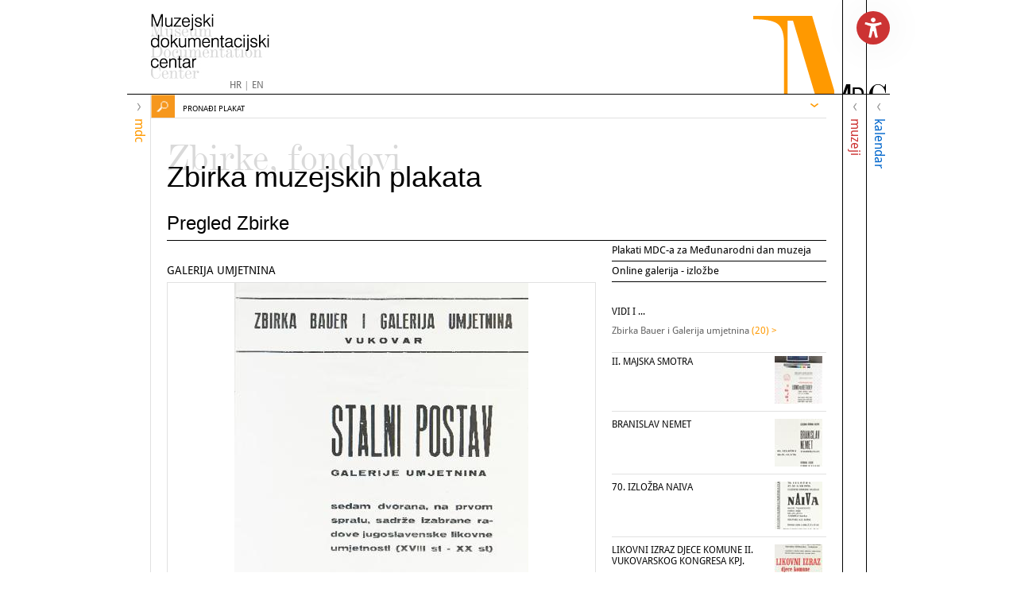

--- FILE ---
content_type: text/html; charset=utf-8
request_url: https://mdc.hr/hr/mdc/zbirke-fondovi/zbirka-muzejskih-plakata/pregled-zbirke-plakata/galerija-umjetnina,7803.html
body_size: 58127
content:


<!doctype html>
<!--[if lt IE 7]>      <html class="no-js lt-ie9 lt-ie8 lt-ie7"> <![endif]-->
<!--[if IE 7]>         <html class="no-js lt-ie9 lt-ie8"> <![endif]-->
<!--[if IE 8]>         <html class="no-js lt-ie9"> <![endif]-->
<!--[if gt IE 8]><!--> <html class="no-js"> <!--<![endif]-->
<head>
	<meta http-equiv="X-UA-Compatible" content="IE=edge,chrome=1">
  <title>Muzejski Dokumentacijski Centar &bull; Pregled zbirke</title>
	
	
	<link rel="icon" href="/favicon.png" type="image/x-icon">
	<link rel="shortcut icon" href="/favicon.png" type="image/x-icon">
	
  
  <!--[if lt IE 9]>
	<script src="//html5shiv.googlecode.com/svn/trunk/html5.js"></script>
	<script>window.html5 || document.write('<script src="js/vendor/html5shiv.js"><\/script>')</script>
	<![endif]-->
	<script src="//ajax.googleapis.com/ajax/libs/jquery/1.8.1/jquery.min.js"></script>
  <script>window.jQuery || document.write('<script src="/js/vendor/jquery-1.8.1.min.js"><\/script>')</script>
	<script type="text/javascript" src="/js/script2.0.js?v1.02"></script>
  
  <link rel="stylesheet" href="/js/plugins/liteAccordion/css/liteAccordion.css">
  <script type="text/javascript" src="/js/plugins/liteAccordion/js/liteaccordion.jquery.js"></script>
  
  
  
  <link rel="stylesheet" href="/js/plugins/fancybox2/jquery.fancybox.css">
  <script type="text/javascript" src="/js/plugins/fancybox2/jquery.fancybox.pack.js"></script>
  
  <link rel="stylesheet" href="/js/plugins/fancybox2/helpers/jquery.fancybox-thumbs.css">
  <script type="text/javascript" src="/js/plugins/fancybox2/helpers/jquery.fancybox-thumbs.js"></script>
  
  <link rel="stylesheet" href="/js/plugins/simplePlayer/simpleplayer.css">
  <script type="text/javascript" src="/js/plugins/simplePlayer/jquery.simpleplayer.min.js"></script>
  
  <link rel="stylesheet" href="/js/plugins/jquery.bxslider/jquery.bxslider.css">
  <script type="text/javascript" src="/js/plugins/jquery.bxslider/jquery.bxslider.min.js"></script>
  
  <link rel="stylesheet" href="/js/plugins/custom-scrollbar-plugin/jquery.mCustomScrollbar.css">
  <script type="text/javascript" src="/js/plugins/custom-scrollbar-plugin/jquery.mCustomScrollbar.concat.min.js"></script>
  
  <link rel="stylesheet" href="/js/plugins/jquery-ui-1.11.4.custom/jquery-ui.css">
  <script type="text/javascript" src="/js/plugins/jquery-ui-1.11.4.custom/jquery-ui.min.js"></script>

  
  <link rel="stylesheet" href="/css/normalize.css">
  <link rel="stylesheet" href="/css/web.less">
  
  <link href="//vjs.zencdn.net/4.9/video-js.css" rel="stylesheet">
  <script src="//vjs.zencdn.net/4.9/video.js"></script>
  <style type="text/css">
    .vjs-default-skin { color: #ffffff; }
    .vjs-default-skin .vjs-play-progress,
    .vjs-default-skin .vjs-volume-level { background-color: #828282 }
    .vjs-default-skin .vjs-control-bar,
    .vjs-default-skin .vjs-big-play-button { background: rgba(0,0,0,0.7) }
    .vjs-default-skin .vjs-slider { background: rgba(0,0,0,0.2333333333333333) }
    .vjs-default-skin .vjs-control-bar { font-size: 80% }
  </style>
<script src="https://cdnjs.cloudflare.com/ajax/libs/jquery-cookie/1.4.1/jquery.cookie.min.js" integrity="sha512-3j3VU6WC5rPQB4Ld1jnLV7Kd5xr+cq9avvhwqzbH/taCRNURoeEpoPBK9pDyeukwSxwRPJ8fDgvYXd6SkaZ2TA==" crossorigin="anonymous" referrerpolicy="no-referrer"></script>
<script type="text/javascript" src="/js/accessibility.js"></script>
 
</head>
    
<body id="m">
     <script>ActivateFromCookie();</script>
<!--[if lt IE 7]>
<p class="chromeframe">You are using an outdated browser. <a href="http://browsehappy.com/">Upgrade your browser today</a> or <a href="http://www.google.com/chromeframe/?redirect=true">install Google Chrome Frame</a> to better experience this site.</p>
<![endif]-->
	
	<div id="wrap" class="center">
	  <header>
      <div id="logo"><h1>MDC - Muzejski dokumentacijski centar</h1></div>	
			


<div id="top-menu">
<ul>
</ul>

</div>
      <span id="m-top"></span>
      <span id="d-top"></span>
      <span id="c-top"></span>
          <div class="topmenu">
        <a href="/hr/">HR</a> | <a href="/en/">EN</a>
      </div>
        

<button type="button" id="accessibility-button">
  
</button>

<div id="accessibility-menu">
  <ul>
    <li id="increaseFontBtn" class="increaseFontBtn" tabindex="1">
      <span class="uk-icon icon-increase-font"></span><span><a href="#">Povećaj prikaz</a></span>
    </li>
    <li id="decreaseFontBtn" class="decreaseFontBtn" tabindex="1">
      <span class="uk-icon icon-decrease-font"></span><span><a href="#">Smanji prikaz</a></span>
    </li>
    <li id="contrastBtn" class="contrastBtn" tabindex="1">
      <span class="uk-icon icon-contrast"></span><span><a href="#">Promjena kontrasta</a></span>
    </li>
    <li id="grayTonesBtn" class="grayTonesBtn" tabindex="1">
      <span class="uk-icon icon-gray-tones"></span><span><a href="#">Sivi tonovi</a></span>
    </li>
    <li id="fontBtn" class="fontBtn" tabindex="1">
      <span class="uk-icon icon-change-font"></span><span><a href="#">Promjena fonta</a></span>
    </li>
    <li class="highlighted-links-mode" tabindex="1">
      <span class="uk-icon link-icon"></span><span><a href="#">Istakni poveznice</a></span>
    </li>
       <li class="reset-bttn" tabindex="1">
      <span class="uk-icon reset-icon"></span><span><a href="#">Vrati izvorno</a></span>
    </li>   
       <li class="toStatement" tabindex="1">
      <span class="uk-icon info-icon"></span><span><a href="/hr/mdc/o-nama/izjava-o-pristupacnosti/">Izjava o digitalnoj pristupačnosti</a></span>
    </li>
  </ul>
</div>
	  </header>
    
    
    <div id="content">
      
      <nav class="panel" id="mdc">
        <h2><span class="panel-arrow"></span><span class="panel-name">mdc</span></h2>
        <div class="panelContent">
         <div class="search">
         
        </div>
          
          <ul class="nav"><li><a class="first" href="/hr/mdc/o-nama/kontakt/">O nama</a><ul><li><a class="first" href="/hr/mdc/o-nama/kontakt/gdje-smo/">Kontakt</a></li><li><a  href="/hr/mdc/o-nama/djelatnici/kontakti-djelatnika/">Djelatnici</a></li><li><a  href="/hr/mdc/o-nama/mdc-danas/o-mdc-u/">MDC danas</a></li><li><a  href="/hr/mdc/o-nama/povijest/iz-albuma-fototeke/">Povijest</a></li><li><a  href="/hr/mdc/o-nama/dokumenti-mdc-a/">Dokumenti MDC-a</a></li><li><a  href="/hr/mdc/o-nama/pravo-na-pristup-informacijama/">Pravo na pristup informacijama</a></li><li><a  href="/hr/mdc/o-nama/izjava-o-pristupacnosti/">Izjava o pristupačnosti</a></li><li><a  href="/hr/mdc/o-nama/informacije-osobni-podaci/">Informacije o korištenju osobnih podataka</a></li><li><a class="last" href="/hr/mdc/o-nama/javna-nabava/">Javna nabava</a></li></ul></li><li><a  href="/hr/mdc/zbirke-fondovi/">Zbirke, fondovi</a><ul><li><a class="first" href="/hr/mdc/zbirke-fondovi/registri/">Registri</a></li><li><a class="selected" href="/hr/mdc/zbirke-fondovi/zbirka-muzejskih-plakata/pregled-zbirke-plakata/">Zbirka muzejskih plakata</a></li><li><a  href="/hr/mdc/zbirke-fondovi/fototeka/">Fototeka</a></li><li><a  href="/hr/mdc/zbirke-fondovi/videoteka/online-galerija/">Videoteka</a></li><li><a  href="/hr/mdc/zbirke-fondovi/knjiznica/zbirke/">Knjižnica</a></li><li><a class="last" href="/hr/mdc/zbirke-fondovi/arhiv/arhivske-zbirke/">Arhiv</a></li></ul></li><li><a  href="/hr/mdc/digitalne-zbirke-mdc-a/">Digitalne zbirke MDC-a</a></li><li><a  href="/hr/mdc/koordinacija-mreze-muzeja/informatizacija-muzeja/">Koordinacija mreže muzeja</a><ul><li><a class="first" href="/hr/mdc/koordinacija-mreze-muzeja/informatizacija-muzeja/radionice/">Informatizacija muzeja</a></li><li><a  href="/hr/mdc/koordinacija-mreze-muzeja/upute-preporuke-smjernice/">Upute, preporuke, smjernice</a></li><li><a class="last" href="/hr/mdc/zbirke-fondovi/fototeka/posjetili-smo/">Posjetili smo</a></li></ul></li><li><a  href="/hr/mdc/eduzona/predavanja/mdc-inoforum00/">Eduzona</a><ul><li><a class="first" href="/hr/mdc/eduzona/predavanja/mdc-inoforum00/">Predavanja</a></li><li><a class="last" href="/hr/mdc/eduzona/radionice/radionice/">Radionice</a></li></ul></li><li><a  href="/hr/mdc/publikacije/nova-izdanja/">Publikacije</a><ul><li><a class="first" href="/hr/mdc/publikacije/muzeologija/najnoviji-broj/">Muzeologija</a></li><li><a  href="/hr/mdc/publikacije/informatica-museologica/najnoviji-broj/">Informatica Museologica</a></li><li><a  href="/hr/mdc/publikacije/izvjesca-muzeja/najnovija-izvjesca/">Izvješća muzeja</a></li><li><a class="external" href="/hr/mdc/publikacije/rezultati-pretrage/?a=&g=&n=&t=&v=&filter=vodiči">Vodiči</a></li><li><a class="external" href="/hr/mdc/publikacije/rezultati-pretrage/?a=&g=&n=&t=&v=&filter=priručnici">Priručnici</a></li><li><a class="external" href="/hr/mdc/publikacije/rezultati-pretrage/?a=&g=&n=&t=&v=&filter=zbornici">Zbornici</a></li><li><a class="external" href="/hr/mdc/publikacije/rezultati-pretrage/?a=&g=&n=&t=&v=&filter=ostalo">Ostale publikacije</a></li><li><a  href="/hr/mdc/publikacije/bibliografija-prinova-mdc-a/najnoviji-broj/">Bibliografija prinova MDC-a</a></li><li><a  href="/hr/mdc/publikacije/newsletter/newsletter-20-01-2026/">Vijesti iz svijeta muzeja</a></li><li><a  href="/hr/mdc/publikacije/izdavacka-djelatnost-hr-muzeja-galerija/">Izdavačka djelatnost hrvatskih muzeja i galerija</a></li><li><a class="last" href="/hr/mdc/publikacije/narudzbe-publikacija-mdc-a/">Narudžbe publikacija MDC-a</a></li></ul></li><li><a  href="/hr/mdc/skupovi-manifestacije/muvi-muzeji-video-film/">Skupovi, manifestacije</a><ul><li><a class="first" href="/hr/mdc/skupovi-manifestacije/simpozij/">Simpozij</a></li><li><a  href="/hr/mdc/skupovi-manifestacije/medunarodni-dan-muzeja/">Međunarodni dan muzeja</a></li><li><a class="last" href="/hr/mdc/skupovi-manifestacije/muvi-muzeji-video-film/">MUVI: muzeji-video-film</a></li></ul></li><li><a class="last" href="/hr/mdc/izlozbe/izlozba-izdavacke-djelatnosti-hrvatskih-muzeja-i-galerija/">Izložbe </a><ul><li><a class="first" href="/hr/mdc/izlozbe/izlozba-izdavacke-djelatnosti-hrvatskih-muzeja-i-galerija/">Izložba izdavačke djelatnosti hrvatskih muzeja i galerija</a></li><li><a class="last" href="/hr/mdc/izlozbe/izlozbe-mdc-a/">Izložbe MDC-a</a></li></ul></li></ul>
            
          
        
        </div>
      </nav>

      <nav class="panel" id="muzeji">
        <h2><span class="panel-arrow"></span><span class="panel-name">muzeji</span></h2>
        <div class="panelContent">
          <div class="search">
            <input type="submit" id="d-submit" name="d-search-submit" value="" /> <input type="text" id="d-search-text" placeholder="     " />
           <!-- Pronađi muzej, zbirku ili predmet-->
          </div>
        
           <ul class="nav"><li><a class="first external" href="http://hvm.mdc.hr/" target="_blank">MuzEj!</a><ul><li><a class="first last external" href="http://hvm.mdc.hr/" target="_blank">Stalni postavi online</a></li></ul></li><li><a  href="/hr/muzeji/online-registar/" target="_self">Online Registar muzeja, galerija i zbirki u RH</a></li><li><a  href="/hr/muzeji/sustav-muzeja/o-sustavu-muzeja/">Sustav muzeja</a><ul><li><a class="first" href="/hr/muzeji/sustav-muzeja/o-sustavu-muzeja/">O Sustavu muzeja</a></li><li><a  href="/hr/muzeji/sustav-muzeja/vijeca-za-maticnu-djelatnost/">Vijeća za matičnu djelatnost</a></li><li><a  href="/hr/muzeji/sustav-muzeja/godisnja-izvjesca/">Godišnja izvješća</a></li><li><a class="last" href="/hr/muzeji/sustav-muzeja/vijesti-mreza-muzeja/">Vijesti iz Sustava muzeja</a></li></ul></li><li><a  href="/hr/muzeji/digitalna-muzejska-bastina/online-zbirke/">Digitalna muzejska baština</a><ul><li><a class="first" href="/hr/muzeji/digitalna-muzejska-bastina/online-zbirke/">Online zbirke</a></li><li><a  href="/hr/muzeji/digitalna-muzejska-bastina/online-izlozbe/">Online izložbe</a></li><li><a  href="/hr/muzeji/digitalna-muzejska-bastina/virtualne-izlozbe/">Virtualne izložbe</a></li><li><a  href="/hr/muzeji/digitalna-muzejska-bastina/virtualni-muzeji/">Virtualni muzeji</a></li><li><a  href="/hr/muzeji/digitalna-muzejska-bastina/virtualne-setnje/">Virtualne šetnje</a></li><li><a class="last" href="/hr/muzeji/digitalna-muzejska-bastina/projekti-digitalizacije/">Projekti digitalizacije</a></li></ul></li><li><a  href="/hr/muzeji/donacije-gradu-zagrebu-online/o-donacijama/">Donacije gradu Zagrebu online</a><ul><li><a class="first last" href="/hr/muzeji/donacije-gradu-zagrebu-online/o-donacijama/">O donacijama</a></li></ul></li><li><a  href="/hr/muzeji/projekti/nacionalni-pravilnik-za-katalogizaciju/">Projekti</a><ul><li><a class="first" href="/hr/muzeji/projekti/nacionalni-pravilnik-za-katalogizaciju/">Pravilnik za opis i pristup građi u knjižnicama, arhivima i muzejima</a></li><li><a class="last" href="/hr/muzeji/projekti/arhiva-projekta-muzeji-hrvatske-na-internetu/">Arhiva projekta Muzeji Hrvatske na Internetu</a></li></ul></li><li><a  href="/hr/muzeji/strucni-ispiti/uvjeti/">Stručni ispiti</a><ul><li><a class="first" href="/hr/muzeji/strucni-ispiti/uvjeti/">Uvjeti</a></li><li><a class="last" href="/hr/muzeji/strucni-ispiti/strucni-radovi-za-zvanja-u-muzejskoj-struci/">Stručni radovi za zvanja u muzejskoj struci</a></li></ul></li><li><a  href="/hr/muzeji/muzejska-statistika/statistika-hrvatskih-muzeja/">Muzejska statistika</a><ul><li><a class="first last" href="/hr/muzeji/muzejska-statistika/statistika-hrvatskih-muzeja/">Statistika hrvatskih muzeja</a></li></ul></li><li><a class="last" href="/hr/muzeji/propisi-i-smjernice/zakoni-i-pravilnici/">Propisi i smjernice</a><ul><li><a class="first" href="/hr/muzeji/propisi-i-smjernice/zakoni-i-pravilnici/">Zakoni i pravilnici</a></li><li><a class="last" href="/hr/muzeji/propisi-i-smjernice/smjernice-upute-preporuke/">Smjernice, upute, preporuke</a></li></ul></li></ul>
              

        </div>
      </nav>

      <nav class="panel" id="kalendar">
        <h2><span class="panel-arrow"></span><span class="panel-name">kalendar</span></h2>
        <div class="panelContent">
          <div class="search">
            <input type="submit" id="m-submit" name="c-search-submit" value="" /> <input type="text" id="c-search-text" placeholder="     " />
            <!--Pronađi u kalendaru-->
          </div>
          
 
                    

<div class="panel-box">

     <h4>DANAS U VAŠEM GRADU</h4>
  <div class="town-list">
    <div class="picker clearfix">
      <a href="#">A</a>
      <a href="#">B</a>
      <a href="#">C</a>
      <a href="#">Č</a>
      <a href="#">Ć</a>
      <a href="#">D</a>
      <a href="#">DŽ</a>
      <a href="#">Đ</a>
      <a href="#">E</a>
      <a href="#">F</a>
      <a href="#">G</a>
      <a href="#">H</a>
      <a href="#">I</a>
      <a href="#">J</a>
      <a href="#">K</a>
      <a href="#">L</a>
      <a href="#">LJ</a>
      <a href="#">M</a>
      <a href="#">N</a>
      <a href="#">NJ</a>
      <a href="#">O</a>
      <a href="#">P</a>
      <a href="#">R</a>
      <a href="#">S</a>
      <a href="#">Š</a>
      <a href="#">T</a>
      <a href="#">U</a>
      <a href="#">V</a>
      <a href="#">Z</a>
      <a href="#">Ž</a>
    </div>
    <div class="town-box clearfix"></div>
      <p>
  <a class="arrow-lnk" href="/hr/kalendar/pregled-mjeseca/rezultati-pretrage/?u=&td=27-01-2026&vr=1" title="Izložbe sutra">IZLOŽBE SUTRA</a><br/>
  <a class="arrow-lnk" href="/hr/kalendar/pregled-mjeseca/rezultati-pretrage/?u=&dp=27-01-2026&dk=03-02-2026&vr=1" title="Izložbe sljedećih 7 dana">IZLOŽBE SLJEDEĆIH 7 DANA</a><br/>

  <a class="arrow-lnk" href="/hr/kalendar/pregled-mjeseca/&view=grid" title="Aktualni mjesec">AKTUALNI MJESEC</a>

      </p>
        </div>


  <h3>KALENDAR DOGAĐANJA</h3>
  
  <p>Kalendar događanja je online vodič kroz događanja u muzejima Hrvatske. Portal redovito prati i najavljuje vijesti o izložbama, radionicama, predavanjima, tečajevima, stručnim i znanstvenim skupovima te izdavačkoj djelatnosti muzeja. <br />
  Osim na naslovnici portala, vijesti se mogu pregledavati i na stranicama svakog od gotovo 300 hrvatskih muzeja koji su predstavljeni na stranicama podsajta <a href="http://hmv.mdc.hr" target="_blank" title="muzEj">muzEj!</a><br />
  <a href="/hr/kalendar/pregled-mjeseca/rezultati-pretrage/?td=26-01-2026" target="_blank" title="Aktualna događanja">Aktualna događanja</a> mogu se pretraživati po vrstama događanja, po vremenu i mjestu održavanja.<br />
  Svakodnevno se ažurira, a funkcionira i kao arhiva hrvatske muzejske djelatnosti.<br />
  Godišnja posjećenost portala kreće se oko 20000 jedinstvenih posjetitelja.</p>

  <h4 class="toggle toggle-close">Impressum</h4>
  <div>
  <p>
  izdavač: Muzejski dokumentacijski centar<br/>
  Ilica 44/II, 10000 Zagreb<br/>
  za izdavača: Maja Kocijan<br/>
  urednica: Lada Dražin-Trbuljak<br/>
  suradnici: Tončika Cukrov, Ivona Marić, Zrinka Marković, Ivan Branimir Guberina<br/>
  tehnička podrška:  Denis Bučar<br />
  izrada i dizajn web sitea (2005): Novena, Ervin Šilić, <a href="http://novena.hr/">www.novena.hr</a><br/>
  Redesign, Neven Kovačić, <a href="http://www.redesign.hr/">www.redesign.hr</a><br />
  Datum postavljanja publikacije na mrežu: 1999.
  </p>
  </div>
  
  <br/>
  <br/>
  <p>
  Preuzimanje sadržaja: Molimo sve medije da prilikom preuzimanja originalnog sadržaja s portala navedu izvor: www.mdc.hr Muzejski dokumentacijski centar, Kalendar događanja<br />
  E-mail redakcije: <a href="mailto:info@mdc.hr">info@mdc.hr</a>
  </p>
  <br/>
  

 

  
  
  
</div>

<script type="text/javascript">

  var loadingImage = "<div class=\"hor-ver-align\"><img src=\"/images/_theme/v0/icon/loading.gif\" /></div>";
  var letter = "";

  $(function () {
    

    $(".picker a").click(function () {
      letter = $(this).html();
      loadTownList();

      return false;
    });

  });

  function loadTownList() {
    $(".town-box").html(loadingImage);

    $.ajax({
      url: "/admin/modules/news/ajax/townList.aspx",
      cache: false,
      type: "GET",
      data: {
        Letter: letter
      },
      success: function (data) {
        console.log("- entered -");
        $(".town-box").html(data);
        
        // scroll replace
        try {
          $(".scroll-pane").mCustomScrollbar({ updateOnContentResize: true });
        } catch (err) { }

      },
      error: function () {
        console.log("upsss");
      }
    });
  }

  

  

</script>
<style>
.panel .panelContent .panel-box h3 {
    margin-top: 16px;
    width: 100%;
    background-color:white;
}
    </style>

             

        </div>
      </nav>
      
      <article id="main">
        <form name="app" method="post" action="/_wide.aspx?id=23&RedirectUrl=/hr/mdc/zbirke-fondovi/zbirka-muzejskih-plakata/pregled-zbirke-plakata&Naslov=galerija-umjetnina&itemId=7803&lang=1" id="app">
<div class="aspNetHidden">
<input type="hidden" name="__VS" id="__VS" value="H4sIAAAAAAAEAO1825IbR5qeBTTO6CO7Sc1qPFsre8IzMWwNgMKpHB5HkOJK4lCUaHKGFwpHKBJANjpRhUq4DvAIV77TjXkxD+Dw8NLhZ1jebPeL7IvY3/dXFRqt1oxjlze+GEYQlZWZlfXnf/j+Qxb5fz44/PCDys++/fZTGyaRDeKX+r+kJtIvbJw8VlP/mf7u22/vf1DZ/3aaBO6/n04+i9RGHVaa567bH4zG42Hn8H7pZ/deq8DMVKL5uI6T53amSx/cL5Wah7P7e6UP8Fu64E/[base64]/NaMANCEx0YmRgZdd4ZZw0cQNG8TX7ioJc5XdVtVKRSo4frSITxL5x4jSO8LRzqlZxEoEPu1S0VHSp8ycbaONFYNT9omXD2FfOBMSA16pVdKeRqrC9bsovNGGhZXBtYkrgUNp8dB6pqz+qo/ze8n5m1hbPmWSpRVqPosR5HKVgCBqzf/xfU3vIrs9slC6dbxSk3uYIuK9WoLKCwRRCiMF8SqGuYgxZM2uhEeVbaUs714dsILRLDNQgxcDoqC7Xhcba6czYRF+GmFlTqWhMAw/apZ2YoKHWlF40U6dF67YQIQ0RYmmi6hPlQw4mzhqR3lSgKDppTlToqyhO1vZkoqKJ2WRsvX7r20BhTmT9s8fYYxpAuFffPwQ7MpWoF5zHJOyk9lgv1KWa1R/rYGnDmT2Y6GhCJtvrd2BzcwLFAC3Q6trETALqhlwt2H5B3ZhAz/2gOTEzHS0Vtn/42OiQeussA0jmsi4KzfvHRcOEMxgj1ox9fbNzg5lWBIjVivUbaGYCePDYpCAw285TcM4BjIQL25gsNMwbCxw/ZgsmKDqqAhv+6zs9zoVN8rV1DdKeAzPOHmdX59X6E+dZdP1WY3Xw3gqQ6L2JXfAuURTovcc2odk6T2DSD53f2tisao/BLdDVnsBM7DpjcBM360xGaNpZ1myzSQJmIZkHJZpiZjpLr74nD/YmKUWTYrAyBevV0ac2MMAEHT10Xto51OzTr18/fXLe9SrTCHCzz18dWtgkgKE1jZLC6Kto6+t31SmtO6lfvVExNal99d/VOvIfOl8AYapXb8wKSnr1xq4X2m9evUnXyoZmqmpPnAu836nPYC6Ejb95AgbNoMJrE1JsG3UJKxW5nchQBPhay73z8oszdukUusu5uc7pJnu5d+Uc3TS/Xprrt+oeOy6jtUr4hB8uzFz/lH1fFH3gbQilssDPyEz1hzsPmEtnQgWHBS7Uz//cQP6+V6vAJKrNWdRQUvwRb56nGxiDQ0i8euPbuQP2+4G6z7GvoxTbC7FcHKq5wg6FXguJRprda1Cn/i37VhYKOYOS/xlutbNJgfiHv5WbCBiXrsRp/X3GM7tw0tAszD7HX+pVCpPztdxtHdzPeLcR1ibaiVd2qamgjp8GgFNNAo3zKJ2L37v+E5RE35e+O3L5N9K9YxnOIwFh53f2+q11nqiJmrZljoz7+kxuvsAP/ZbzZTqF9qum9PpReqmy2fFa0ws1n+i5DoFBdnI2076N6P9uYd4Mft+n5R/MzBzCCaBxhMB7+e3u5PoMAwFcRm1mVoFdqlZ+5QPVGZ5chJXZQk9VG79Xb7AbM490bRbqNfjThPXRgcCw92fWT8G0RB5tQ1zq6nvIC0I9eFLIzlDv6jMgPye12EismHIFXnmpGk9o5mBYcvIkSufcNAjNn7s3g968RQiCDRRu9nSnD7TqGc3teNtpELTAnSV7s2hta/wh6s/A07A6w83UNPQs9YWaf1e0oDDnkb5UcC8myTqUg90HSlh2X8/NiuagnCkcasHdNrsLl9+AYLJWHa0lbYFdmY87yVpcoNhGS/vxCjhI/h2wHekYUZTEQxrABCa1NMUEiKNg83buFisaviLY1yGdh11pyrSpQx3NMw+uQwRcSx2gTwI39DWgwLkrxishnuymqVcm9xU1OO1sJiljNFPJ3AkVJ5t9nDXhJ8H8iYkw+Pe/hwFaoF9ymhsfQkdAvyM8UD/JOyW6NM5NcKPv3x4pjKmh1zZIyd/ahVqoMFbNC9Cisk1cqCjT1MqFAtQ3LmAhwrQ64ZaBz0ef5Q3HVwtfrQXEVuDR2jf1z4xKnCD9Q/XCTNJA4TJH5NQE3mfRh9oj9B/zh/vYGg1n2I0Vj32B2BQSuAhgiLULG0AAUesC8i1c7gUxjXP20ULgaETHdPUCvi4wbeKEc+5cKjPHm3GThYetG/xQhxdg/zQlbxYaKzV4v9DrqaleQE/[base64]//MOajapcKeoX+XMJRghlcfXZpZZHdi97Z05AzFTQyLhs+Cqh5cwm0i5LB0igvdvkREA8Ku3159rxvbXKtyCRuNMAgVyt96RF8e5iHccxhHJ3fuZEsCETgmhqPO3Ni588ISFd8RH53Xqc847jB/oIjmHmzvJfRlQ/ToJO+3tO2AHlOfXKZLRgIK8YOT6UAFXTbae/rp18/rBBHwVDfYyEIgODrE2apiAH762AR6Lp4oieZ0DeroaWAksAT0rSzCupYJUlhz5ijQpq4JziIrm1tGLomJ981yBypbUPKlxohRy+Y2LFZnOxHyTbJ0b6e30BwsQKRUgnMm9IEpAAbdNmBz4aha9GlQ6IwutCPxeqaBfFdFm+x9TIb8zC+bDRDy3UR9JL0zE0/hYKnKO2MNGWO686G0lgLhtxz1vgwg0slS0uwOeaPcPmCuvWRuJ4q881CuAfSG9vgpeQjVwURHsjSMo4cukiFQ1Wwm4F3LbGaKCo9H6gWFp0XD+cXa4FES98vaQsWIvPTeQm02h3C+yGhBQWal+4JVNkbGABIav00jQBaw/dSHYw0zp05eR9BfU/cBVCFwoIVG4YEqvgJnP37GXxU5n6UhAuyHzjdrK8nXw3yfiEKQvUFiNAosFCE0UQEeRvTe5m9hdjVMgZ7P67xChtEeHILCwxu8E9vVVV/TP9d9SG+JBU99EvoDnjZ8wGaWfSCejWHEYsY1uYHa+IGOs/EjP0TKAGKcFfQFfKlKIA6icOEAlzvKbsIt36pMOq/fHeKiYVc2B70GAwqpb7QZUISZG1H3YU1TvcoEckNkTbqjBHPDCx0xMoAfwQ3Vtai08B5uY6vZeDMT+APElJqonD2FpWLa+QGTQrMsmFn34fcVXP6+b8n4AN4VTunoGSwFYiImPUs3S3W40/HcLLiPTVZYqGCFd1gnUgvE737NZ+iXgOmRlpB2J7PVBz5iIxhNkNUv8JChEZo2GmvJGyCpo2esKgGV+C4klLaC0et3H/oRwVSFP4zYzp5F6T/+7w1U6qW+/p8mcZ7GoKzmp5OMO8wijRMscL+cQkURNTJVagF/C1dUy7H4JL8yyyFWwJqOs66dWLXoYVSf7flw28M0x4cyFPe0UjqHvMMi/UF6u8dSWD1Q4QyhU9IKkBllQ6oWMCuYqf2AETgSKE2jqQZ6pTdySUxU/VJH00tdCYAa/h4N9wg0WIIUlStkRFd0bDXpMOtBrJYV2Pa39yw+bO/EgbTAl3leYqqhzWC7gRga5oQtYHRrigcB5BDOncwRfleFVRJ5sEZhBjXgBq97AYLy9pepD6IRtECXm0Ga5OWafSALDT7DtwruElulwNS69fzR50UQWIXHIFrDSUITQ0aYD9CO9dR5AgaGXFjF0C9ftZaKb8qQfgkNczKHUH8udcOr7/epYFxYVKjBO5FUDS3EAHqPIQm6IyyDHVaWCmqHwZg60yQPM/fSBsbDaLKorU7An2ICe2+QQNyAOX6OC3kouS+zrw+XrNPmKke7j9RmyWrQT3YKuEjQ7cywbPsWrvpsuTtSgPmDOwXfrF74N3f78yKe+rs7Q5/SpEK9TZ7P7sxg2nr3VXlGcKffTqTAYD68M7KC5mNHP70zQIgAb16ptb67HpF9Bmi6S3nCNGoHTO9SvkZs+vBO77ZMkFd67Fo7FiYE8Q/vTg4lipW6xpTGCZTI4yolg4TVXfEYp9Db41u9sZ+uPrq1PKJ5vgGpaQKdfbAzm6BQJOZQrksptrWf6wD2HzFa9NsSKEmOCzDPoqaFOi0awY6WHN905oQfPAfWIKjjSpGx9wGbimnDbU9ZYXewj19ti8Iv3pRYRsit5+bSTg2Lj7oNZxvZOHM/7edAei79O7EH8LR4tsnkbiFuvsXmUtKJZRXqhYztEPEPRp3UeSWFktoyAyI8tS3EgzIafZ4cSUX1UMrIUN+8GHNa3O8oBowaetDCjw5ydGIb2H62pJdG7kic3xZXm+g1InIfy2WpIJ1PwdAmOxPD3WLlSFeXdoPcorqMEC+AyihhzBAZ1jk/WsLMzY+HjT/9kbGbkwMZzCLJBzvtXcl++IP+HdERWfae//710zq5xXi3kTUYmGVZgfzyYCgv3NnlkXRxq2sDv42oPu+QsH4G2bfZUXiBltzkCRLapiiaPGDYD1ymwiHY8nNm6FaoZpHOxF4LlVQg97Mrd4XrUahuV8MqofJN0gwVOpi3LY4KECwSgdOiYzcsOy46twsdfZVbXZGgYM2EhTGYWEOawO1FrTjTCBFVgicSuoXal/MfdT/UmRfN2F1Q0A613Z5j7OMmDyyxy598ZSc6cL5UKaMiHdMdOS+0Qhjy1U1ZpQYdY2KO6/VbxB4YWxf4/4DxSBEqi4GukJvEqsL+aRO/oJsZ2lFIHGNJKS/JtJhcOpkTaoRSwOMRSZgixBVdkxIT5RgiU9tkfm0/TBNmtllGVocxkS2mlqN6LQt0TFOy64Tv3UNkk7T4k/vxqp0g9FL7dqrVto5SszMp1eIa0Zm27UWiirJV284RM78lD4F3vEHOgV4/Sudw4YgxggOL2CkCdDt42E+bXwdIHfHoTFVsAFA+RH4t5OTV8qpdMcaqWBa/avwFmJ3aVZJVGpCQbvI9VtnpqzO5/HCwZiPEaAuNKyL/JchGtFLgUS3P+c9sDCk7MQJentXR2yd22YLSqfz4o2ITgGV7pRgGZlWRAyQV2m4PGfdWiDswYWV0hPyfcR5voj3aT/uWEb1Q0RLEhIyQMZB8V1vRvQcG1zVwxFRXV2+AdK3sksUiK6p3cooLi7q+FTbmBzIruKHsRLW20osNs5f8+pB5OswfUyIJpMK4xjrn2i72cLWNFzpKQ/q7E7Y2eTXjiwgTdHulE+ciMvA1wXf1lYlFTStoLG1rBSgv9AVxAVK6Gi/wNU2GCYzhzKKWRwzt/JoFW6tALyW0RCNuItHhKQhWPkVzLUa/U7i56dypyNVWVspl1RVUTCcNXuiwsXZ2FKHusZGnjtv4f9sHFZFUu571+OrohQ1SrO8jlJMzlH2MLCwkhkh+pjAPISxAGEsIQ2+wo5H10CetMpXF5GgKlxR+9AKoLG/[base64]/gnqEfEq4VnfxixycfsAc5elHMXEnZcHmSX28CO9gnIvINlROhTV513/KE7qDBi5XaHFobVX8REdDV4lgau2crlRUrhq3saCwrqa/SEOCMX7+2ShOedlb/00uERbMTyjANxYXlpdb7O103HkTt82sC6+THFA25EzWgw86Ml53fnS/VTB+KkMXnUIP8I+A8KeSShqcvZdDZzs4tGdMnuoW8Zx5kZz71Ii5oR5rHIBkjarxBENqKtMCP1M5une0oTIGMlqBJs/LALqwVGAnk2PD5CUFUjVhJu2gxsfbPeRpkf/USyKQ352sbO+dby5KDdFbrNULRonC6aCAW0DHPL/C+MEGu3pQwIuF3KuiCQoTJPq8UPolwHty6Kzx4qPdf6nh6+dB5FFxAIw8j5qJpVBRx8FSCWHqlf1B+xK7XO2eBeHtxsLIXmQlkg58MRtCC+Natl2ZZnN5UI8MKUz2yEynRH7y0s4fOMxoeK3HVCNmPD1HapSQaTlNaidRkeWIVZHZe4wmPyDzNS/57ERL7Gn7kMJ1XhpJS9I/[base64]/zw5kVUlJGFc0dPx3n1ZqpOgReTSSa3Rh+toUhG0qhTh3gKXvz0IexAEiQF5cBFrmdtYoBtE/ythS7Mo9276brJiVhX3FCGts8tGhDWYOtu81P3sVxFjKtF8fx+1njPDu7qcQ0oCoAfhLZqnxfYPdZFmSQLsFTc1uO0/tZM0edA5Z/BQrlIGafEaKE9tD9qC01KXCa5SwsEWnEIYwFKelVi/JY5PUnllOv3uTJeT1O0hmPAmpxegmPN6vEgFDdjlP4JkbHjAfjlHlhdIZrVqNzdj7aOr3pvYmpTnY6Cyd707Vlbpvf23wKuGOG1uTNV8ynVDVeK/itapYVY4Dfmn0OE8EAv2VpZpdADGUNU20TdRFp5zpDCDbBwtd5kwfQNWkG9mevChfCOkRWML3MK6YKzgN++bJz/SeS4ez4Vcy5CQ6c4vBFOb94gbDll43s8ImRGlqwLfiz67cUdUVKWU35zeAjUZP0OOFRy25ae7LtubEpJAuTNOLBZKIQV5omLiaWeKKe5B/z1XJH1dpxYTVGRFjs6AfFIt1kB79MhBNPMo01DrI0+OaFqbAnbiSFWuN+ZS4PEy1n5VusSi6R9PlqJ/xoJeYiyB9q8WvCHGeawIOi6Pm7rOyTpX7VROrux78DPsV5+PwVUaOWIFpYq0W9OGFDh5kwYpSKOqu3P4Umz/jNwWabbEsk7fzCffJLPJedFtbyWvRekl6/rabOxC5MHVqPHU7NXgqveHSTXTIEipLGTdwEfsnHB6dorHW0uQ3WqUSRk3BbHzCtlMEgABibOkgjHhkWLqAhtySl8vvYj+LWax4aJTycsy0Y+QZGhgenaGNjcyV5y1rP0kS1ofU6kgzAN7U1I0WkXWsz09b5xa0PV355nPXunPIdZj3bPR28NiEreQ+dzy18/QGYK9+gZeI5fG1EzFLDh6VX+HHopsqCiFqcQGF+cFTThAmx6g2CWmvk/TlC7bH0WMUPuHqAbGj3m5fXUBDE4s7jT+DMUtp7qA5ev9yNvA5fRzNkEMqXEh18s+AFcHNdXacBVOZknYY647vkLldvTOu/6knx9cbZN2oOwSjBYX4pQ6rUr3Z7tyeCi3QOh6GAazE/9Mq+lFOHG8Uz9O0nOLXsqy2NK6FZ1/MqqvrkG7WWIkFRXXT+6b/9j1cJXBiU/PMonegIHc71P2QfdVXzEBrSRoYE0ZQhzDbQFmGhmLZubgKVl/ArbNrmBkBfdPCEr7GRehBWq+UV2LNtmRaJ3vYDk8Ob4q0gfGNji8hWWiLmdZTsbyKFECY/sqggJg/t8fU7Roybm5O9CnpCgOI7M29d/wOsQexeNzP+EOf4FfZetzdw97qdwbCM1l4Xf8p9z0PPqFPu9jnU98o9r1/ujgZlD529Tp/T+qVxF4PDUXkwGJTH42F54HpYY1zuD7yyN/bK7qhfHrpjtDHW5+QeVhqNyuNepzzsdrCK65bdfr/syXu6vfJwwLePS70hBr1euTcelIagA83+ELeg0vVAJWjA8lzB4/oDro0XdIckvN8te4MRdzBi1wDb6JV6o7LngfAeXjd2uYxb7vW65QEGxkOhhQt4aHVc7GnULQ87GOqSkq6HeVgVmx71sNdxedDhmwYjcAXkd7kWn+ySZ4Oy2xWWojEcklg03AH4g2c90OGChCH50SfDsWJ/wLtRn118Ekx0uZ8eKOjhKW+AjhG4SHaAFpk+HpWHfYqiw2268nq2RuNyd4A3gZ39HqSKB3odSKUn78AuyNwOudjt9bg57MZlFyb2e9jNEDKQhbGb/[base64]/2qSYwrO4Ic0DWADAzFsKpsCBqPKRmUEM7EAjsboztUcP7YxezSRTMGzsc9jEO5e0Ca/[base64]/lPvQT6o5CzamSvGR/P2uCmCiQiHLAf6dck1vG0o6j0QHIU2u7S/DtVqWKLMO66AFlWkQ+Z0xH2IPCFxcL2Ha1cgFTzrkU6Pu6OUO9iYC+mB8+ASFQR/wclxjzbRA4l43OUYyICduiO3BKYTk8ZjChpkYK+uK6pG2OnjdZg3pmLSgjA4IpGAnx62OoC29rG3PnS9T22A2nh48RiGAFG7tCwCMTUP73dd2jPeL/vxuBAY4lFJgUYgsg9x9z2aINzcuMvZ6CQIUhYd8p7uq0PvRM+G7dJ5CbyT6QOSgyXoGDtDWQdTev0SjGhI90nP4oGBXrdXomIIjnCneLFLzweyICXaszgsMp+ejv6b8+l9SRal2yVttJGRiHpYIod7sC0qf5eeHbwuebRVvpnaSu/[base64]/Xof10yQe4rwHk2YX997BWX5xTlx6Pbp0BiFdCqNQd0FgoReKUBFskmajBkR4UtAtfNe6JK4HGgz0e1hsPKS0GKgPuiqbFjq5AOKESkAPnLfES1KCHN/RBnwvG0F95I6gdhAKF6tPdgljROLqo0QcSOlARaKYSOhAaYS+eGDL33CuBk26P8gTbYWEeMNjt0pQZM1CnqD6YhPATFItkRarQOhp/p0Q7I2sGMpEaAfPuweeMsWHibk901eXIGNqIQTqnDtg+pKVgO95A3AcRgi7KFdMQ1CaMMXDoAGFcsNsdMH7FE1DJHoPAHuy070oYx/iMakDe9Ugo/PCAmtPrU+RUArf3gUiDRgThMsiDEfRHxF0YAteis6QPkmX6YC9e1GfcgCA5C7xlfViQOGECGPmBYc+ludB9MY6GgpP34B+YQK0XgwIhHsVGCKKBwNTBoS5ixAFDOroX+tkx/[base64]/CGF3YNbgEnAKHtcQ5IesX0SKXjt0p7xSjq6LlcalxiNEXg8Yi8dJVeiux4Q+hnKk3AxctiMR08Mu4EbGBOYe0S8HgDMG9BQYBd9IgFtlFInRWBWhzjFdbuMZLkjt0TvTAfYJ4WSGhEcPMgHpNPQCTXUEki5z/B9wCxLZMeAhYjAEIRby8AWitNhTAiLhmJ5YtF4VUfCKwR2zAr4eJ8hCPjAsL4vmCaBlCQsZCVNg/EDuIAJIFTiFNkNKJIlekQ/UDsSXwOR9SVNoeJ3y8LuniRw/RKZyHTDlQxoVPKIsCIOpjH0Zv3TX5Xf1OZ//fPXP3/98//Hn9ms1Lj57wD4PwPsXfC/EGh9+3dPE7381KZhIv91QP6fBpyV3F//PtbRZybQ8a+f8/NU9etvpCrnFN97XealZPWfgbKdTxar+W/uPjNwx3/A3/PR//vpWfHy+6W//aDUvH96kZF5Vj4y5pznOL46j5c2idTeCMHF8dOnnzhZt5N1c4U/N/vFfzDLuRNH0998fJfKYecPw855/y/QiAyENH7sqCD5zccfO7/+j7OCjWflQ/kns6yPnod6qZO9EbD08HHR6XzFzoy4H536frR1kc7coa205d2oc84y7maizvnhHLgx8vono84nN9Xdrx49ff0oZ96PTn9P5sEV3SGwXBA4zE8s8dpIbXjsPtXncgqjzyHJdfbvmFh2Rm84j3Sszv3VogKvPxyMv8w/TpeHHXk4+6xTO1SPnaed4mnn2YvffpLt9r3e/Z5MQVB/hyl7W6mt+eHq0kTQZP576Sl0uNM7fp33suDP86jvc6H96Oz3Fpp3h75KQd+DZRolZnp+fr7igRuuMf/NFk3NG/3kOQevvue/SOMortd/kuGM3L/48Pva6eCunVb/Ao4guv1n4Ahmv6+t9u/aaq2g7+c/po5bJSw0k3DW+/mPKf7N1NwGso38M5Z9X+67d3WmXuyuz886zvllHoxrMzdhmhiAIGjBgDmXE6hznukn5yv+C2YZA1WjvveVun6rHXnUKR51Qv4jxYdOyJPd7PzKkacdeTobzhjwL3/ze/PjLvA1Cn70As1/TnK+0Ocbszb2/Nb9uZFf0Jh3T0xiQBOSvi+lw1loOXYz9qFzu8fJzuMc7L8Y4cMZL/6lb31fNBm5P+TE/wV8LUcmBkkAAA==" />
<input type="hidden" name="__VIEWSTATE" id="__VIEWSTATE" value="" />
</div>

<div class="aspNetHidden">

	<input type="hidden" name="__EVENTVALIDATION" id="__EVENTVALIDATION" value="/wEdAJcHr1Vw9aGBC3r3jK9LxwpmD5FU/ot9T6J2LYQUL4JonEXviLiyL32WDJ4DzDxRsDfcZloXDnlvzr7J5I7Trof1rLfbMjzuc4Xej7kn7xs1/D2Jw3LHofeJBJC9UYPZDeCIi2fUckOuRFUfEKPG/Z75cDDvt4kRcoZFg/TlqQiHyQ1sglYLPxYZjW0XYPrfarWHqlCpOwG4me25eysgUQWu7yBSzVC2ZmGPhPc7oJm3at44zL4mW5FOygKSFOgHERIKm/AWP1F8m01quELmPfe9g4HZZH5uGsQtyOS4eq0wFKcxCV5f2DvgUoxJlZGx6gv6Ft/qrsrjOXvBRgc3k5ilfKAbrW9n4aRca1LkEISZLlOFpR/IoEDwyMU8b528IyuNm/XaCJMyQ36jMFpg8moj402YhHNYa4QY7je/7RTbEcLkbwkx6sVsKCfT8273iAFkzyrEeZmv40WS9G7SWRqKXVbZ02cpXBeDUJchVQXR3MTvjQneKc/mPTGshyXdyNnxRR4XD3c8AIsJ5dPUuQJV7jLP5jeO4wvJ4zgL/BBYTNQ086t65ogK4GNQnm0NaYwpoByHPUYZVvw9ob9BjWrVFvL9i0AwnL1251Fj5gLnylRi8BLqOy6O3DTkigndGDsTTfvAftWEotRvbe0z4kQ2s7QP2RfHADx/GuxjVlCtdyhLXAB3dP1ALgXx7lBzPK1rk1UmvmLOlrxGnVxvCbXVX6TRlCN1/FhESN41BvtEBREzKWfwYD1o/[base64]/q+kK5rsF20yfmGWiTHzK7EiqVjW/GaKyl80w+MpqaAbQnPJmaQFg2e/DGGG44C17LL5RRDkHax0Goq+6vTvopl2yS0EQhk2puq8K2L5YtRq3w6I7KBfQxXFTL+KAMZa3tkA5vs5RxEvhk0xHYm/xjagEDnKGyFdyPfF+CZyJSfmh7T81tUpzl4UFnZCjWnVQP5Jf5Srnkyo7Td87js3KSzsPeJDwxBj1xd0VlUGAiAvMVhMyEhpB53qdDn4BxLgDT26f+o71gEjAKDRKY5cnjgRZ5SPu5aqJhvRYTnyUstYSYbgNxi4B//+tsk+NL+CzjdIL9Ch6wLZpT48lGz/1FVQ3Jqlaq+ll65a5Yc+K8QL7WfTcK4RUWUHyBygDfrphSkkBY7z9vzijhiEPNwM9Ea4BdrtGpXyq+aoUd6wf9+mkXwXIl0rQc45NF0AcbLkcOLBKxc82uWZr/wgmRg8mreu1thDHsrLiWg9525sYva5QHs1AiQrAbl1WJ3O65x9WsVJZ6l5tfPARQCYHDZDFmxBDh/pJEVcszuq2/0iR1f1tnxHPLut4zn0S3ZzAd9AwpaGs3Im7yEXl4LNFc66r2pWcQo7tqIH3/sHvISP8/4yIMxxBYO1k25M9IC9r2VQ4UJxosTpUIsuYWOGS53rTA4TYozuJDYhvKT8nweWwmR+++qQOv9oeDQ8UP91oCrvC8IQ9EslSAUzokmaKEONRrvwYiStRvyVJOENStUTDTRLlRgjb85fSkDVZbtKKfGXIiFqMdhp6Qj6TPvr5EQDW38Cm/JUY2N196x/LGBhtw3sK5MFBii78XA0rM9Sm6Aay8pERXAPZRh7FG8+HV+WSuaQPSPeVtP+eWKEQ0x3SHw6KHHnAnhDcCSFegDkd/ppklP576eu97JM5b3fMPTsn+Hn791Bule2r9bVWgOVLuAQaQZAbY8ctEaQYBxBAq3Xg+QhI9nDstlC88ib8S3LeLiVos93yXThNP+ZMnUyO88xd+5swYVQcFOvCak9ExyUJAVixA2VLkzUYIBNDT+BgBsHei+PMrzF6Rp1dPjH8J/I8LMeTOzHclN6iPk+BVvNuthrkB5dhZA9DclGbhQS8LFqlCmGQIHPNWArFr1F0QnJHk+3LNmHhCpMSfZ1Q4xzv9YBokVu8Usxq+wdtfjl67eFASbAsqGIBCgLA3M24C/HJJDJKeNAE55gXE4Xx9LUC06jnA22S55PiPhQzNlU8ToEbYlzNUoJwiB49U/oy58sMDJ5OWyskro2wOcetBIItum04bW7iQsiUCQakgk3+hVKWvWrlnkmybahUSnUTX5ivXSXRj6v79q0EUxty09XVm082JEBqsPtz5bzjmli3SLBxZA0+jMj3pkWOgl4MIVA+hudr36Lt5UQYGjuyhF4FgYRfpwPx3OC3HjqQ/JhaEEwGWmec2tTTUeIkESoUmnSJPpY2juTAyCYAyQSWYCvxQhZIvKTaAJUHrBbYCa+FnPiFpj+g8p7i0E6Yr9noM0HOcGe8+l7BAgOXtQXv8Cb1edWy7mMIxYHgJgToJCTsunEG/0g02EhpQ1c2GWV9NG4Q5meGjKLIXl15Zo2tqPgkT78tW7ngdkd2GMCR2CZtHQJymoJFnP5tWQ0FAL7dk2duHsZgkKtltxoITXg61dgMOqkliqk7OHryg3xWCcC3/Eo80QqSiKrP10JeQ+ThraKc53prBgyafJsW7DNHKszhs0Ku4FcRzjXr4IXFlCV9hmEUNsHpBD1jMFPfApf3bceIiOxeeUuU961kgwMfUx1gZ4TQeFCxIISNhdTfUfr+W660SnnsBxBfAGXUfYhHjJU7RNM0yLkpU/wb/BW4jaLBpoQhu/aBUYLHR705hChhRmPVqISDvNOGXvTaoXDdQoSBu6C05iyet91Hz+lyJRcIW0eW+zFjSfTriuDtDsiRN72+xhINi7zPdfSEMjq9JiPpKK+0kwek+M+/skw5tWSB7nm47R8LX1ZK9t0tydobeJ043770FsZz1E1QXN8p+ZFZrvBZKBxusZdkg/8gPjCKbPMS93Gjylz+PGLliwlleJjhlD06b9MHTl9NVkQ4pvO8TgYByqIQD4DlB/2Zzs/85GNmXZEaSN2oZrLSIYufEfMqdpsiV4Sd3EBzHViBwEgOmaeYxKuQnYcEJHPGqxqE3NxAJ+v8nyVyA/qNkoQyDPlmMYTBZVieA11w1QTTL19A1uQLaOUqMx/mTs6L5eMcq5sE/9rhZ4RBhXafxCL9XSSoQCcmSTZ5cvYsVKNTOjGoTf8ZhquiFc0OnihBvlDX4PRuJl7/1GuMmYBbZ0CIoPzTfMYxaQnoPGyB7zNfKUzcaZl6alfCBofQvLV9u/pdNvKk4T+DmMsIYbf84cvMpLNSWKKl4tFQNGdjjFg3izp7OtFzpMzKdxMviBWojC1u/aB3bORJYUcmDAOtOIh8ozzpuxoOyK3RltMSbHlTLv0wjG/nzoquEMQKb7cEPrzoBAk16kosOiKdHEV37hIINvQKYa/WtG9DFc6Mo3D8svk3mRESZBj0EBGx2oHVJ4ah/[base64]/oKi9h3kGLqqQK2oK6l/NIsxueu730MBO7fTfxOTdz/KSZM/VzzRUGoBq6E7MyBjd6ErfKEamLLEhXQzF6T7utAmL58prFz5UqRWQ3UjH5Crsq3hXus+RUiGFCId7F9ushI42m9pSFYlRKuPGMnIzKEhZt7MpYXjYdEBun7+c/n2Fkfr/T/Gz9CNB3CDM3gjTElBuiB7yqxVchMQwZY+q1FNH7L/LkkpPMNd5DK2TNWR/OLYQYh4qMz4dTjmljKCdnq879UAmPQSDt/POUOZT9AaWK0TMyxS3wGSJoBAkwo54BJxjnG+G/MDKR5wsMEBUrxCxrU+y1vdUf504k/+Qf9rX22+SdNPztyyuXJFQVCTd3MOsKVL0mqcbaji7Nb3yH23kaQ58MOTD3jb/4mE6wh+fK5rHnby5jz0ZsH4PN8AryBmb424ucsFrhJIkZRWBSa5hCBI3fgrVtVN2uLY/gCZuDHDDfzv0UKp6YEM1uFZIvzUvaKBC6f0wWRRwcRWiQvC2uMawdHBb0RsbJCZjESsNpNMyPUnHuZyG9Go9rdPz8vasktyJ2yKuYNa7X+3xwPfs9HWtCbm3VftX57RQ1r+fq6MsSNI9jUE0LsA6o1l0yUZkc8VdeMhwlJuEINlNTUMmiV/lt4+FBS/UD5l3Xf6Fv8kvM7ljq565E68mVelk1oOswwJbbLZwl/Be2ubMBhgUPJ5Bd3g6WzzzxLDM/jCIsUvg9ok9pdWZaJrXghM/aRSIZJxovyiAbm2cjNtk82DH5gt7N3DFMeUy9F+1YvkPv3M6Pv0rAFoVs9HJSsPX44ZC2nUUPUGhZuE3aqGDb07TzyFmn+24JMaokOZa2/a+oglhBLWJwKPqOCPwTHX7PT1emfuKIQjK1Byc4wWgZ949Sx48bLNIo2kq3iHcBA9zdkcvaef/DxFHC1tEmM7caVOaJfuD6enx+hy8K+Z3WyZvIYf+tJ3MUPPY8j9diafve2HKcLh/xDSoFL1OknJHpj8juv1jVVlmHY61dL7qMtjJM0KymT3Lq00fPAFfTOi8l06zH03kEjQneJ7aZBKPa/sBVJdCYVC8hQ1RK4q9UYP0bbXP6YwuvVm0Ra4Cw7HfjZRajBFwFYt63iN4e90GyYu7vP3sEfRw+J0pnwDQxdcjctC9g6IXD7iK7Dm7/+HX1UdNIiP97Mq/[base64]/VnqqevUSGqlOI513GvXxzodSvz5eQMM9GjY7uECo2AYwdnSJlxe1ODw8sNj2XUOSlBk0acGHEVPrdnEfMPlWgvcgkwKLYToWtpOXq8lnOXjiZF7asFGT5J55F4oARL/o4WFV0u/rjR7xL7aCxpmQ+egGkVMRziClR9BrePS3sUtYXbsL6ELjAmF2XnoKTS53Kh4YaTnw/aCzwVDsWmxYArzZg/E/ESV91FsypMu+Y0X6bvgbldbWaoBccLU7e6599j6V9qOwCPoZ3oETdErh9sM7rkCqXHzAC/I/y+JI2IJezvtqftoEcfFJ8fTu4JIDTUfH5rb10lyDS+o5TTed4s30Fvk26asOMJD+1ZhMx1NfeBKN3/jp548HWvdv042fewb/PsBfU4YhO62nlMRjxp2VkPknvK4R+vAR1Uhp3Yb2HmK0XzsQIIb937Zafj4uv4Si58+ymhhT9sxanpI1tDq+ImVmjCP6kRQenfq7VB/wYTELnTZLFoIoQyN4Wc3brRYEhj0e/iUaOXShgaic+BerE1EOJgIqBXhbDBDLhvTSEuKawF55/+oKWSSre4EPnas8BxrRsBmSw9gzu0RfTjVajacPjx+qS3gD9ZM0kpSn4nPTEDZb4+6cO78piX9WLB/go64gkiX/T/42EpMSkKQrFEo+7QoSkMr0IUv2aRKDL3sCw5rgYgXsHd3e2QueVYMXTKPobhPf02sqD17E8mETrp4CJfbN1RLV7L2RgyDR7oMuAbyyAQTTTXqKlys3CqCMZTFstlbpi4kJQtq8VS04f+1gLwGcPOlkk/auhsD07bTji7NX1HoNTUvni/PCmx4aC28DUZpWqxxdOInNuqVWTGPRV4xH5EUM7MWrJdMO5b5rm2v6fdWqHo5yL/vB0xDYBgZwZnNZT6mRqNozg5UsxGo8jedd3BLzz1elYtW5WPWX6pC8NVWZ8EaNUPU0uvSXpEG4S2Sk257AFdxwP+FDpjs/vWMXxs1LTB/M63/ad0XZxKlKcT3Z2mhk0eVRDZw568QXiVCM6MrMK+M6tPWkeLxVdOlqjXvjN4127MBVvU13e6WS5vsZCLZXFU878C8LhH6YrRLs6D8MMiUWaDpwlu+F/jgoVIYl+DNW/[base64]/rhRjDWZ4N3bSHJYtcyZamcCgPTT9TnwgSNgu0ekRxXeYN4ogMWHnzAM7DX4o5MuyWHQmhhQgL1J2YkpnkcB+5Bj24Sok4WYo312XRhi0v2dlxJ86teS5fViaaVqEdCKhQ7asBxf7t+4HEYMxuUalrST1/XhfdG2H6HmBKWmUjABFVbwXPxLhVG8AMS9YXOQ4tsafgxDZagzLdakEzi8g5Kx5oCwjagiwet/jHx+2qwJ3CJsfvkUCISBVFJnjdYQLldfCItH5s5urALRLb0J+Wum0QQNWGDoJ5DPn1wn531ggs/hyUwCH45gcCaXzX0K/nnTU9kGvhtpyxgmUjp3HSQIJJFMOVlAZM7zx3cnKbWJLCZTcwSV8JBo4CYSGrvKvmMQGkYhpiQdHN53V1SbOw+n5zFEtDy6I0+Y0hAnAWEJlWHcBPak/TwYdnjIrcoWyXdtg+SbuBgAHbHcUxQ0LFMuP744FSZqjxjY9Ygv7Sswkm1uaHYJHvH3d+XPUcx9rRZPZHaxkuNOgJ27kbs7ThMAAcKLFNZ1xEbPv5trI8oB6foBMLJ7/Bn1RvbYiJazHxzZtEBjqegkkrWp4wVcXPXuq45JNqelJgFkrMee1OOb5NDunD6g75t2pyEUZIdxV/oDzQ1/K+pbWy6WgrzBNC7yVCZTZRg5W77YvAFCEEsOPfHbD2PDN7XcqdMgxldXR01o2OCE+M+Oq0wmdmYHEWSliIKL5oP+/AqpMe/gvxfPu6Px39u8LiYVQ3maAYlHldg/U4ugPA39ImCBhEfk41PWlj0a0yyVRCfvcmmZAE9SYBOTcJFh4/00+BBAGkBt/+glav2XBrcCxgn9WCCUJ6p9CbBpHw/S+CBLBnrNSZjPrWDB9gxZI+9JICV9/2Dc3HJvypz3Y69Y3FE79ocRRN3tkjMri+t7HLB0J+Kbu8FjT8rHLCgHjuzI01AqrUmkTmL4avJJ4myxsEDBfD9O6EpDUAMyCttrECA3tIU4CSVeCkrt49rSwuhkPOm1+ubIt9v/UUwUaa9927b2igb7VvlZH9X9dQ1bAWVun92tm2D+mrdvoUG7sQszepGOLkk8YnPXVXP8myjDsXk2UP30ep7w7MyTLJ060mxdFgR4BQh9kfJqlzUOSvFz1Ary3XEYBHerOQtTV6FzDZTypwqTS1VXuIskZnil5FzQO5Nra9lApiBBq1Tp/gNZQXOdRFHHqIR3XyxR1k1V77ScduvbrxqkFBu7rJvh1ToObta8RLk8uQ5rkffu0BPAE5qsjqPk55l46Lqcc47qfHRf9Ci2Mgzi84gtHa9HFhto26j40tMCXbPdFEV4J3WGONi5cbxHKsPnGEDQMGVMAeuTCgZQbAlvcZjq/madu7ePYBBskt4wXeMA0h8uUZ3ZtwzPINeLH+mUGVpERi4iSWh0SkejmXWeGlykpOQ6SRhzA+gCDMasWWAnpTT5z47fAspPphwZ5A57uU2UinJZqssC7D7GSxALcQXJ3B6kyR7z/Z9kStqgVXHL33VOewuEBYhULV0P4XQKQgOWVftyThH0eK5Zi2D1xgecpavvMcaxsAJK+diBmXr+GHX4ZMkU/2oHAIiXAUnmwD/x0R2U9FvP2hB2yWo4Ym2dMb1LJJA+k2gax7ZcxVVCufoB0EUPQlf72hW9qwIXuctMz1GRYP6F+RpvsnXE8tVgBg9X6f38bdh28iZ0L7d3hwU/IOVUR+avADIGLiO0etYN577IwRBLiPFx4WNa9v26lE4CLXX46zcer3WjTFAn+WEzjT/23qowUbstkSVsPhZ75kDPQ0NTuCgizAwV9vougDPZTEBC0Sks1HLUjsjBJK7mlbaki32kVqXdim0CbyHfV5qFefeg9JC8/mIfxFCbwzsbjDKsNlt6xnFW96q+zIApZr8zLQj12nGWH2AnYm2+umZsopvoq291X8FggfsvCRwjF3aRQgYmDfco1jOIqE1Bzmus+hOFNrwZUbzsR/9Aqr3QgyJW0vjFasIkh0/Y1B5I6i7hw5Mp39qvGZwIh7LN/O2qkJgU+Fjrlfd70xsFsaEhUEvyT1n6wHSdAbqG8C3GM2SBpX5Z2/Vig4MuTQad6RZtmvfX9AoVi+tXWetRG1Jt9XQpSLU4Q9gcR/qKF9FliSFuv++zXW/fCCpk5mBFEirrCxs5TfCaQF//RG0Fxfn2raBNlrgSn2317b7AcEigp9Qc+ksvzs7VCv/NHc5SuIgQsZ9J5ziz76IPTIHzrdIcKX3NjTSZK2KW2LXeTLk7oPuvxIV/mHuHLTvLusOhB5ItJPHrOVCrLS6AoiMkY/XZAsP8IuvCnQuGEuDc/UvYp8Xb4d80Kwx4K16fu0Wd8/bAiZYRihRIMuefiB5cGEVDUcVUY6szUzqEWNTPviAvykOBHWwU4TbN6Fvv59upVVdWCG24c4EjoRShKaf+o9Y345eJf3hYANpcKiCVYcvHaXndS2lU4HfHJ+33OzfvpoDkoaL+JiO6lOTEHC6HXIfbzqXUmqt0DBUX0eEQOK9JRdoNLQaz/0WYbVqaBNY12Pqd+6zRr0hl1NdAU/INrTG5/e5QqbvbeyejhlLiN9APOfD5e6PZKX5fkGx/uJPuD5M6DzqhUN+AiTADtJ7S3tvpg3HyN5EXMJcoSTnjXHcPFlaoOeT3zggidaMiURG6x6YijoX5iwPRhQZUB3odaF2yW11CpwAiZ7T05YN/dvYftC9cqW6x5r4DEw7XpPPyonZD0St5OreSzh1UChewjM0r8dR3sqYh7Dr3A0a1+6QtUrYBhmz0ojMY5Sf75AFgtW22Y5CN2Bg2P+ZXh0o7oh8vGZpKQBG0voyEfWp9/U9lJURB6/Ye4KBgv/bSIAs0ACzui0ZT7RHNo/RVMDCvB0L4KbeUV0RxT1RkDEMPTeFUIcSVA1bQ3OBJ5RKye/HMcA/[base64]/f0BvIbgB1vQ1YqqveEuxunPt2EeWtBJDsQWpLCEAW4vQsL+LmozbvVIIEm7MYR38VW38+iqEilFEYYoa/XYj6fBYBdAeS7H3V1CGQf9CSe3Z9lKIyKi1dMGuFMDl5Gdeppsy7yOamNLllPbGgYmL/+wv2r8OnaSa0P2F0bJR5kaxGF6+ds3sI4bvF/8YxffCceVZ1vhWLW8mUB5I2QViTCBGdH9k5gge6qDk9dOtg/r9a8lERh8+YOmFwbf9mEdUG7mjxikih5PdPuRBqhZFJ2bwSw6c+x3zCdbgzx/fXPfPPGwmXGcm7+RlRLU9e58SbG98GY7Zd+ClEdszBrL/a/BcvzTzjS0d10idjJx/TFCeGSMAZBSlxzLRFq1JPPf266C5ypnkdqstJ5mYF+lh1y+sd1OoqAVnYBZDg7nK33VVsOeNHdiIDmdgDvvFnjyipRQC/vWgV67Yf2h+hjn8J+79Lzge1D9HeeeYV367U+PCWQst60+lgU95CTKKzcC4lTpVmFGSeXBDvz3Ugxgm30aIC3ELd6kWYcibLbV6l3TfU2kFxSTcWh6Lt3nMpGt1tTTUrkcBuvMsHLgEa3rHB9kQX+AJBfwN4VznaVBenfO03J3/JvNbj57QXuxR94ZMWB9AyYy16k3GaUehjEVQNAydvThpRIpUwaDSRrQJmJoHox0VnmIwG7wV6ImPHTUXxeSBvW0yY0EIz/fSxRgqOPnAX3hbF19H6N0FZfo56CtBJQ3t8s6bpvXKVxnNI3Qq6vd1maFukDO1kDF1wDbuEpcqLhWZ2kiIuedhu9ziVGBIweV3/xvBnOih2YKIJz+qdhZeUABSU0cAzVvEsd+fNCK+/sv9XJmLe9/HkOgaaz5dCX+RL/Mm8rM5pzYLiv0yfzAegaNKtmnWg4A+Jz53kauiCY6XDa8Vw5t3is5KYP/B9ogwvT5nV4Zk7ktMJfqnVnWv91Ud5sc3Rr0bMXkRC/ZXDVpjGoFr/8zL6M8zLridjVHbUSmzBveOkA1XluNFrhjK+9qhS2SGFFO83c6wExWpsWeoFnISkZGzaSi40rZPJAtgpaw9zCEYjynwxXEGIr0Axa8X/kUYZt8nH/3NLcReX2J9+ZGB7IJWVncrjAnojVaVNP1zIMX4FvATfigN82LUforAHCzvYxI5DE411xL/yf2fVG7U/dZnv6ARkVVLwYQwnq1wGYKQmdXlMUsWsKR/Dmn6NpnMIlUxbmwqRnq7TV6heCI+us4aL+neW/9cxyYFAHOyXKXiV2wj8llB2dKkBPjVCvDzRfwbcTp5PKhq8wIbc2uWDvBVyb1WF0vaCvtYZ+8D76krknY5y1QZK+/ehdS+1lBPH0f7QkyDyZmn6AuZ2r8Xijd/6V8bwN2jni3p1vwQPFmvIwbra27eItcJswLCuEwvPKQIyIYnuWGv3EioPtREIzNyVbM5Gs5GnzJpSOBB0lW/[base64]/TjiZjId/603dXBnXqvhQS8/sKzBQgd4zP+jVmphPGUZGab9iUYJQGlsyKloQqK/tojCxft08Ke8tyb48nhc52//5qPCNAlClwTTebu3Hdn9YKg8EKRtCdYvLMW+sJNHIOTQQ+/gTD0FYokNJyT5zWjdTzATuMUKG3xAL3aBpfntIPIItuf5IITY7DZ1DEcTZiIrnf1MTRSP0edvBiZx8blTjEP8cVsE33ncFYXxsUgS5Cmg0ChzsW0Hjbxeg9FsrCwx3wfk+JnxQMRkeam3szR+m8/MQoQpJwXcf0TLOc3VDAlmxdLbwMy/[base64]/[base64]/JGz1zlxcgOHXvX2PAL7BCmrr2TnzFWlJk0H/3F3BATHw4d8JL0F0skyCNbCSy703rfrpzNVITRTVxh4vUXW/PyJLpGNRjGhojewAZ18ZnSwKeJRM41pLQgKGDscIEWMes0J/c1a4bib80dYbYZeWwxXonUBzXbPDwMSrvfIqLQgZpglKqUXh8Bw3UxtplKCBO3pMmAl2q4q+mpe9OxZppySjxsyx/D3n9fpt6CU4C29DQ2XOZpORMs4FcqsrPmeEZfRE2s5MCRUMO1v1O4fvU9hSyENwDqQ8ULEzNY3yMw6Xz9uZSJV5+gk89FH0B6+gmb5Cx2Imvrt3JQX64I2S/NeOvVuqQmJcJEjo4flTKY5vHWffIMiN3gxe3C0T2FsQIDBoHZ7tZMHkco3kbqxgnRYMXtJCbIUeQM8oMhfCI9dP75XL1CtKHb2n0egwGsoj07tTlbGdcIUlq0HfKMslJDV7lR32ubjH0HXr4c25bcNxp4BRuPMUf/3a9GJjDS7olbYETqKY5iEcOD7FHW2iIgbmxd35XsYyO0+v9eUYrfcskjH32hP8c4lZIlvm4eMhamx/BdOCCeKos/NbB8lwKl6DFIVazuc/+JesYMLC6J2EGBix+fWKApV81fSJnXvvn5X6lK/VAC+aezrhBtHa8JO9MX1qlMcjjSPfdJrr0RivwG/uoK4P2lXLX0QjHGH3lW4m29ZuRuIhIv5PeTvkvrOE/lrIt9zrY/MD+pR7Gzw0XzHukVC/FtI6xmnwsi3q/vnOTN0V3iArB8YRUcVarD0D8g7YhJNxd2EyG4/3aiGSNwdckVmwd+K7ijJuRm3eL06Py2imQjkSbaLX1C7OFj4XCyMcfQJg/dCeqtTvyXZ/Z28oeR8MeoWUlqJb90hgzr2/VNrRAEtmolLXeKAZ1y0OIv1MuR5DYwhjGQhL1YhlOWIKbre8GsDYwSsZTA1+H17U8KoYzc4QqHaa8Di1qztYshEiKJXtxMflnlYGIOZEVt89+guuLAIxZ5i6t4/BFdiAM1l15YHILmODip+tZvuoDt4zx9M0pJ9NroVAEOgotaaGGxTk7AUIXi6JC195O6laU78ksLYM60MMzZxw1pZC9EndPMv6+VptSIkV9ZBHF06YLwGFzZ4e/zeP4FDRX3Er98UDqdaEkLYnOYP84Bh2QCV/qda3X5SAgpEOJWqhuNUuDCc0Lir/QYc/ialbEiUUG3/RrspeOjYVaTRkFmvs8H7KywlSkaebAsGcNWIXNWWsReIg4pb3ZJXjh7t/49x9Wg99bxiZwMcAO3htDl1GC3KIWgeQiLs9ROXy0LAYU4QJPwGhtJMQkfHRga9f04/uMFmJNFgVFfo1aC3S+XVZJBKMYKxM4JpzVWLx2tMjOMSNm8+KsOINR5T+A1E7DuWG+Eyuk9lDdDMBHCI7q27iAnEb5twKl6+NLjeWXMDEVgrSAyqjGC7tBYpX95R3CNA4MhXxv9/ThKXEpT9rHVlgkZ5tI0vhDG3dRRkuMXV0AFG+V35DeLEoannzwGmQcRjal+t0N5gC1DDS/[base64]/vsZSvU5kAYAdwCzlLkE0f3dEFGY8A2YcuxgoyCUM4bF+AJAtqT2Tex4b7kzAg9Rc29gIRD4JGDGOo6g0wJFYCsmQGzmfk0dLl0ywRM9+w7D5UJaS83mBPDYj4QmGviYSZfSSk5qrYZwuih6nBushX1/praysB5t5qR2n71A7FgMamp/gnM/cs2OpbfMSIWoWAQ3Tk/uVqcLjnGdoOVtzTagMTdyf3pv5PVe/xtsTgDDFYqjqhYVpnD+/2va6MQwO0SgpsKbUVTWHFe1PheH88aWuxwwjkU8xld69XkQVNslEDbrl2xfLtl4xxL1WJ0cfM0otpxqVmuH0DexelU1XCwT/I8xj5AZ69LnP/UojL1uE8rCMkosVUbBmFydY0CqS2xR9ofb8TTBkiPU/argFjtMXdPZY64GBPGAj/063PiQeVxYUZpnhiynnaSIKDI3mc5lc7RJsC02ypD3syu63JixvQtV6+rXJyHsYCT4to7miUGbWM1DdgtPz4qZXEkgX9ByHN6EZ8HdzCONFbAlk2oJoQqg1hQ64DJ0ed4KNUM38CVcewVO1gTmfPEPKM83RPaWUYgTibohPKO9f991SPJqT2BXD+96/HajUCOm/MYJcqybfRsHhD9tdNAI3Ni+Bf+3IQ6Vrax7RERAIYFR0yhSyXAM5s+nd9mjz4peeuP0Ngr0FJgK4howSDxogiggo46qTk0EDd2rpvc1EI1HC3LCuZKQhcPyC0vVyjnVb7Gw2e+P8ubpI1TxsoIBYT78puBZjxocc7APYS/W6eS1GPN29xzlQgs3b5nfpDlG3aF47mGGaI1sJMLxQLCFFps4W+c/RejUVn4MO5MtoWyBoDUXNnZR8++snoEeGDafAg5mbHDeqB70UTncmtdUd75mB4iZwqS7HXiSobL4DL/k0dZi10TzKiwTPkCMHLiqsDQWm0HQkQnRZw07kMDGvPjC1wXfq7VFZu9ICvGjcOzGBT4JksDoanE3yQgDyoKAVP2w/HIiHI/WIb3ZfL7jtqXX2p1B9O+93qV81mP80G0gokthHrFo9U98yAcem8j3kBmQ7tmvOxjMepNSVhVVeZzHtgRVJCg4c4xjhTpUwLqxJqnnU4qupmrckrdxCDBfIAl+ltoSPfgu+uPz9JVBKtfmgK9TkLs6c9vBNjA/KeLHhluNFnuGqVuSMyRIJDKV8GsezbdDyjlY9EAR2Yo+M2sg9WRN0IEssKoOEf2f6dvldwI+3z4tcKq+WNy7tpQuY/djfQju5n9c6QraExCdgDchMwGifcmqNeXL3FFTjlnTIUdgLqBrmzObJyuYdv6xQtsIZ76RhgVanXjywIDAuV5SYNe2wTHZkecy+143PPJlMetbtck5516OuoQBDb2X4EjuSqMrOb2qMafjSgFcqeJomJuxQOZd8xInQiCVEoHWvA/+YJosDXP0rirMJ2NMHHGobg7qlsWRR0To5Ogg+AX8jalqO/LoBgN4PRxB6tzZrFVCMfBzT48RZ6LfY/lQz4yLTjcOXX6/27M7YWouYydG7CIZJdj4E1AnQOX+3KatLzoWRX3YErTf6+jcSKyzIY3fkWPQBMeo0+p0qvL7ZeNmnO2e4fl7Z2vwqY3NT5BO5DGm3cJKDCfFZzB1qf9zfEeA9RQK/Yx1SQmYTuMymC2z0uOytO70i5PuD4ipcolQVCLHAJKlPevoscXUDfMvPkxudYMc354mBJSBPfDdfHcUi4ETuZ9h+iAmnnid2aPMZROkm11CZ+mwWt9z/4H9kv5FIeduH9n+W5soiaKDR62VclpRbct8ivLTStfc98C9fWhwuAm4M/S4tT8uebM69ELdlo8lHDTO4RapjR09gKvAcCau/+23wnIKmN7j7ZNiUT9HESKs/yB/t3+P+QHcLkvU4zIE8Yu3mL0uhXmxu/4YJNjQy2YJzAETXPdsvySblKPX0LpXRLLppZe1UZkCwJumSBl7dMcza3cEZJmJBUv6HNhp87ANs0dtATym5zEw3n4JJQP/x3ysoDHgT4jj6vAoHpxpSdCa5YqhSy5O6vJCSL45iqrAe70vqdeWAhirYGMBoVRzLZCHNWxSLTOL2zvuGarXPdsRwxgBtuWJ4xco3HZAZM78yA06fhb8tqVP7h8FPdiQHMLEeJctPWcNzDKKaeZvYvUALSCetBz/enuvcDp3gUVZtakonxV7tiYaSgVwLqYZTrBOMAOltBW7XsIzMtAER+VEyc7xGSebDSHWInpa2E2XYqmHwju5kq3nywNqow87otlBBbozw7IJujrwDHoToLlLHp7us5XzM7ITpJToqYCNOoye0nUpz/o/M7SZoRLyu2IeEqEIW5hJXcyEHpxSgm0raxVY5LYp9yBvZpRcSDhkVNmQEb/L6foduZdXCt5DCy8gNM+doSqEJMKJuv3WEncD0Z0rh4lngBo1dvXzI0unCAZQkSBigapcV6lxdmEI3MhK0SpsVgAdP/t0f374Fqms0shlHB2Rzb8JsD0A2TqPz4IqYnHyMT6BO4WRDQOz9gimGDdhWb3gtzotNXw3TzNzp1LAXbMozriL2bDANa+v3B/jAmcLIVBmQh/[base64]/DgLJl4/RKPZCY7rucFliYspTShzhaKTrGaCGKPe+juL9VQenNTsh09nGcXbVvlzEL6RzdirYzhUlitUi0bR+lbrszPKFsiihcU/EzRFG+HetZLTOJ7GGIMSV9VEd2JGGo2M80JMVmHEIRSGGMY0cfAyjFP8T+2SXjahdWamNUSZMn02svOIUT2TwjFq01Uai8ertlErvHJLdG8HckYtwmW3r2qTLSS4f/HAi7Bse3vUm6MMKi91AMd7ev2+3kr9hM0VKTWEVi+6r/mjvYV/JL1rezudlYE0znAWyWC6nnj023WOxCfZ9G75tBB/4p/d5FDchWlbpMrMVohYMfrcurV0kYE8XkEPok5MGKN4WpQXv/t/hmZZ2vCjQW/RrbRZEPXu5wuRRugzlaZlLToxX0ZpzTojo9/+cwMGj8w2xcNO2d3oA05Z/u3evdJ4wVN2BxveSM2ne3VYYZRqRtkSelsSLBtVm2SgVZFhE6bqKanLS+eaulwFiwfVqf40iLbaQ5cH32wWFRVUF6rMe50El6JvFIQRyjZ/24SUcf1o+ZLTpW2s0ygTb8tBgVoCxmTL7J4yBg0wF50Aie+tEc7aLqdfccIpcGYFo2tTv3fnuvG18Hm/rXVNyyrV+G9wWAKIuaQmFDni7FUs2A0/bPW/xHsUjykDGa06a8wETcsKt+To5Tv8kx4kEPrUpWs5Sup/gIQbAQDYzRBo6KJqinTXERGA6WhgFH710JGA+kjhRmJobp09rvgo3ZRKK3/u7xLSayRBB3EZODnYvO2uF1XWYaWVpLVaJxI2FyFw4eyYBvy5TBItPWY22kJuI48y9wDiHfUnMyEwRWBClsJjBW09wsJm96LXWdOVWCd9yz69G6tGmVnPzRAIR1W7+MEYjrKWbZ4F/a8GQ14lrn2XpUHv/xsJ6d/Y6SYFpAILfVunsei+t8Qnb75UubcaAWrtIDdSJQoipTTlQ7W/3SeAAg1NAoin/ThEdCsth8QaNSUwhtAjOcg7qzpYqH0+5hgXkYRdyjAlf75ew5doRDXnuO4iKjc/FEzJ00MPu9HNwx1aQqgrj0l6B8U1JTPhGba0dS3OI57w2dAg8tVPEk1tZ3KnqNtXsIkq6vJvd4VUTcwc5Z7f0Slc6xIuzzfTPLL7PSEVIvVflH8KWv/9NsTpl4dQodjW47Zeh6qUU22Q1ztPLqkPagJ2iNz5zE/IkxfVP0vkTuii9Xho8kXNKEwgZ7WzgWmR5IDv3MnHC+Qh3euEYt5mlDZiDc+V0IheXepAefgQaEdZULDLdCF8LC5aSm4RDLddXlgafN3vwoEyFFYATv0vTDPG0ePrTELjwCa7N5tFmeAau8O1tPt2rg3IPvl4mgyep7/b22dMB6tXj3B2tGCjJvWl557+GSli/4HDWWb20KWf2oG0pJZ61Bdx53Uwss+MOOaX+Gc2IulRPq6jiLO2oUy7XHp7U2sroEECMmmSId0bqI8VTLQF4cIhi68xLzi/OnGFPrnA+wHOyeFmCWjkUqVYKTi1ynhYP4b87vo9r78jDMPIhwP618GHYZVr0uTgRH9tWEYsicSowdr3PZMnc0gNpzfaMoE76Tkdd457xSTJMQ8SbMmJV2Vl4EG8/ziA+CoO1l4cKJRXXrJMVAlvmvQxJmwUU8p/AwZM+um9E9SPWhd7nuWvUtLm8CBkFjzIOMT0r9cD3obLB9UMlhBW6iWk5GsAg+Uj47DLvqBmksUc8JyVTiynMtZlqguYrwy14Qgd5zsRvYgg7kHHgx0HRnKgDjTIDXPoz3trgm23Oxre/iWjP/cGGvFm91rreJMunZT8QSd/ZUwzh6PGfrHEB9jcvM1tCZk0UOoiGK7X3D6Qan47asiKtAlKsdiVRmUfHzaV0G+lQulKWbb3zHUa8k6mQfWZodWaXxNld7lu1FTnPmyDTbZpzK7/QRdwC6J+afH91JSxbPkkx7P796mYIFFytwyi1vxee8tnupZJROXwswYXHCgR8qze6e0cMAePvDZXfoeAJXcp3yRJxETy8eOrQYZHDBrwi5YiTNHkOT4RwrXP8hLPseF6PZb4INf3DlS/QA684BPM79mxety4hdbuTfv0Cb3/+9g+fUt+KfAyX2TSs/b2SIvkL+awhf5107XRjbr82x/oNhhrre4PIozbf7938yE3Bq6Fu9p1pc5XfF0pPY42kzInGTEewBcUdp3dtqFCVlCZbvICSQuQqbRlUCwg2fu+feQI9G7d4tyK4Ic7w2djy/sewdCISwb1ZxH6J+/M04QvcCTJpU9somtkgUY2CFc1j0WNRc8esYyHxazNDjh/ZQOPu/s2rhUSck++KKZxieqXOPHS1nPFgWaM7uhbAwxMo9EsTOIiOyO0AwHQpCkKOuJMdvl+iz/H5wWY1K6LrCOnXcURFHrhd8QsoKqjJHucvLCE94JTLnzXLLhYEjsVxPlYfB7hwTF1+PrV+q9BNUaU0tgqO5xFj++h1pOUYNDhODLlgwpvwFBuLCwiwcGQSIzxCxoqsXxu0lBnAd" />
</div>
        <div id="top">
          

<div class="search-top">
  <h2 class="toggle toggle-close">PRONAĐI PLAKAT</h2>
  <div class="search-inner">
    <div class="column1">
      <input name="_ctl3:tbKljucnaRijec" type="text" id="_ctl3_tbKljucnaRijec" /> <input type="submit" name="_ctl3:btnSearch" value="Pretraži" id="_ctl3_btnSearch" class="search-btn" /> <span class="phrase"><input id="_ctl3_cbFraza" type="checkbox" name="_ctl3:cbFraza" /></span> fraza
      <span class="search-title">ključna riječ</span>
    </div>

    <div class="column3">
      <input name="_ctl3:tbAutor" type="text" id="_ctl3_tbAutor" />
      <span class="search-title">autor</span>
    
      <input name="_ctl3:tbIzdavac" type="text" id="_ctl3_tbIzdavac" />
      <span class="search-title">muzej/izdavač</span>
    </div>
	
    <div class="column3">
      <input name="_ctl3:tbGodina" type="text" id="_ctl3_tbGodina" />
      <span class="search-title">godina</span>
      
      <input name="_ctl3:tbMjesto" type="text" id="_ctl3_tbMjesto" />
      <span class="search-title">mjesto</span>
    </div>
	
	  <div class="column3">
      <input name="_ctl3:tbNaslov" type="text" id="_ctl3_tbNaslov" />
      <span class="search-title">naslov</span>
      
      <select name="_ctl3:ddlTema" id="_ctl3_ddlTema">
	<option value=""></option>
	<option value="1253"> Međunarodni dan sjećanja na žrtve holokausta </option>
	<option value="1056">100</option>
	<option value="125">3 D</option>
	<option value="1111">abecedarij</option>
	<option value="499">action painting</option>
	<option value="1070">Advent</option>
	<option value="143">aeronautika</option>
	<option value="1049">aforizmi</option>
	<option value="294">akcija</option>
	<option value="175">akt</option>
	<option value="970">aktivizam</option>
	<option value="204">akvarel</option>
	<option value="1114">akvarij</option>
	<option value="81">akvizicije</option>
	<option value="1067">Alka</option>
	<option value="555">alpinizam</option>
	<option value="886">alternativa</option>
	<option value="539">amaterizam</option>
	<option value="128">ambalaža</option>
	<option value="459">ambijent</option>
	<option value="989">amor</option>
	<option value="374">anale</option>
	<option value="638">andragogija</option>
	<option value="986">anđeo</option>
	<option value="541">angažirana umjetnost</option>
	<option value="1029">animacija</option>
	<option value="277">animirani film</option>
	<option value="820">antifašizam</option>
	<option value="610">antikviteti</option>
	<option value="1133">antipovijest</option>
	<option value="344">antologija</option>
	<option value="943">antropologija</option>
	<option value="1012">aparat</option>
	<option value="651">Aprilski susreti </option>
	<option value="498">apstraktna umjetnost</option>
	<option value="26">arheologija</option>
	<option value="1192">arhitekti</option>
	<option value="285">arhitektonska baština</option>
	<option value="60">arhitektura</option>
	<option value="192">arhiv</option>
	<option value="462">arhivalije</option>
	<option value="256">arhivistika</option>
	<option value="395">arhivska građa</option>
	<option value="1204">arhivsko gradivo</option>
	<option value="370">aritmetika</option>
	<option value="1198">Art Brut</option>
	<option value="985">art d&#233;co</option>
	<option value="1021">Art Forum Zadar</option>
	<option value="1169">art terapija</option>
	<option value="1041">Artum</option>
	<option value="957">asamblaž</option>
	<option value="1077">asteroid</option>
	<option value="1165">astrologija</option>
	<option value="142">astronautika</option>
	<option value="27">astronomija</option>
	<option value="994">atelier</option>
	<option value="1244">atelijer</option>
	<option value="836">audiotehnika</option>
	<option value="393">aukcija</option>
	<option value="221">automobil</option>
	<option value="527">avangarda</option>
	<option value="860">avangardna umjetnost</option>
	<option value="1131">avijacija</option>
	<option value="1190">ba</option>
	<option value="1037">bakropis</option>
	<option value="571">bakrorez</option>
	<option value="607">balet</option>
	<option value="816">bankarstvo</option>
	<option value="1119">barbizonska škola</option>
	<option value="521">barok</option>
	<option value="914">Bartulović, Branimir</option>
	<option value="72">baština</option>
	<option value="888">batik</option>
	<option value="509">Bejahad</option>
	<option value="1057">Belmondo</option>
	<option value="174">berba grožđa</option>
	<option value="913">bestijarij</option>
	<option value="220">biblija</option>
	<option value="1010">bibliografija</option>
	<option value="145">bicikl</option>
	<option value="313">bidermajer</option>
	<option value="1055">Biennale mladih</option>
	<option value="366">bijenale</option>
	<option value="1205">Bijenale industrijske umjetnosti</option>
	<option value="335">bioetika</option>
	<option value="532">biografija</option>
	<option value="897">biologija</option>
	<option value="934">Biundović, Ivan Franjo</option>
	<option value="861">bjelokost</option>
	<option value="1045">Bjelovarski salon</option>
	<option value="1172">Bjelovarski salon fotografije</option>
	<option value="451">blagdan</option>
	<option value="1074">Blagdan Sv. Krševana</option>
	<option value="1043">boćanje</option>
	<option value="1028">boja</option>
	<option value="321">botanika</option>
	<option value="1207">Botteri Dini, Josip</option>
	<option value="232">Božić</option>
	<option value="958">bratovština</option>
	<option value="376">bravarstvo</option>
	<option value="585">brodarstvo</option>
	<option value="69">brodogradnja</option>
	<option value="551">bronca</option>
	<option value="1087">budućnost</option>
	<option value="644">buna</option>
	<option value="1107">bunja</option>
	<option value="1130">cesta</option>
	<option value="1017">Colimbier, Roger</option>
	<option value="1178">COVID-19</option>
	<option value="152">crkva</option>
	<option value="812">crkveno suđe</option>
	<option value="426">crtani film</option>
	<option value="169">crtež</option>
	<option value="208">cvijet</option>
	<option value="421">časopis</option>
	<option value="1071">Čavrk, Hamo</option>
	<option value="926">čipka</option>
	<option value="1095">čovjek</option>
	<option value="1122">čuvaonica</option>
	<option value="1118">D fest </option>
	<option value="536">dadaizam</option>
	<option value="1069">Dan domovinske zahvalnosti</option>
	<option value="424">Dan državnosti RH</option>
	<option value="961">Dan europske baštine</option>
	<option value="444">Dan grada </option>
	<option value="1110">Dan grada Omiša</option>
	<option value="466">Dan hrvatske knjige</option>
	<option value="830">Dan Hrvatske ratne mornarice</option>
	<option value="977">Dan hrvatskih branitelja</option>
	<option value="1185">Dan hrvatskih branitelja grada Splita</option>
	<option value="635">Dan mladosti</option>
	<option value="918">Dan Muzeja antičkog stakla</option>
	<option value="364">Dan Oružanih snaga RH</option>
	<option value="917">Dan otvorenih vrata</option>
	<option value="976">Dan pobjede i domovinske zahvalnosti</option>
	<option value="500">Dan policije</option>
	<option value="931">Dan pristupanja Europskoj uniji</option>
	<option value="652">Dan Republike</option>
	<option value="1193">Dan sjećanja</option>
	<option value="817">Dan zaštite spomenika kulture</option>
	<option value="1189">Dani Augusta Šenoe</option>
	<option value="872">Dani europske baštine</option>
	<option value="968">Dani fotografije Arhiva Tošo Dabac</option>
	<option value="1038">Dani grafike</option>
	<option value="345">Dani Hanibala Lucića</option>
	<option value="960">Dani kruha</option>
	<option value="927">Dani svemira</option>
	<option value="853">Degen, Bob</option>
	<option value="619">dekorativna umjetnost</option>
	<option value="1208">didaktika</option>
	<option value="875">digitalizacija</option>
	<option value="1250">digitalna umjetnost</option>
	<option value="1150">dijalekt</option>
	<option value="1120">diploma</option>
	<option value="949">diplomacija</option>
	<option value="66">dizajn</option>
	<option value="191">djeca</option>
	<option value="566">dječje igre</option>
	<option value="1035">dnevnik</option>
	<option value="275">događanje</option>
	<option value="75">dokumentacija</option>
	<option value="901">domaćinstvo</option>
	<option value="94">Domovinski rat</option>
	<option value="82">donacija</option>
	<option value="355">donatorstvo</option>
	<option value="1024">drama</option>
	<option value="1157">Drava Art</option>
	<option value="260">Drugi svjetski rat</option>
	<option value="436">društvena povijest</option>
	<option value="1195">društvena zajednica</option>
	<option value="311">društveni život</option>
	<option value="538">drvo</option>
	<option value="560">drvorez</option>
	<option value="852">duhan</option>
	<option value="633">dvorci</option>
	<option value="28">edukacija</option>
	<option value="1220">edukacijsko-rehabilitacijska djelatnost</option>
	<option value="102">egipatska civilizacija</option>
	<option value="1252">egiptologija</option>
	<option value="251">ekologija</option>
	<option value="1191">ekomuzej</option>
	<option value="392">ekonomija</option>
	<option value="511">ekonomska povijest</option>
	<option value="550">eksperiment</option>
	<option value="546">ekspresionizam</option>
	<option value="1076">ekvator</option>
	<option value="908">elektronika</option>
	<option value="368">elektrotehnika</option>
	<option value="598">emajl</option>
	<option value="1081">enciklopedija</option>
	<option value="54">energetika</option>
	<option value="1023">enformel</option>
	<option value="1232">enkaustika</option>
	<option value="302">enologija</option>
	<option value="439">entomologija</option>
	<option value="161">epigrafija</option>
	<option value="896">erotika</option>
	<option value="813">esperanto</option>
	<option value="464">etika</option>
	<option value="29">etnologija</option>
	<option value="1212">etnološka zbirka</option>
	<option value="1171">EU projekt</option>
	<option value="889">Europska noć muzeja</option>
	<option value="1241">Europski dani arheologije</option>
	<option value="445">Europski dani baštine</option>
	<option value="649">evolucija</option>
	<option value="599">fajansa</option>
	<option value="634">fantastika</option>
	<option value="1048">farmacija</option>
	<option value="502">fauna</option>
	<option value="1098">feminizam</option>
	<option value="283">festival</option>
	<option value="1072">Festival kajkavskih popevki</option>
	<option value="984">Fiat lux</option>
	<option value="869">fibula</option>
	<option value="608">figura</option>
	<option value="30">filatelija</option>
	<option value="67">film</option>
	<option value="402">filmska umjetnost</option>
	<option value="407">filozofija</option>
	<option value="404">fizika</option>
	<option value="507">flora</option>
	<option value="371">folklor</option>
	<option value="849">fonografija</option>
	<option value="944">forenzika</option>
	<option value="945">fortifikacije</option>
	<option value="818">fosili</option>
	<option value="338">foto - haiga</option>
	<option value="1219">fotoaparat</option>
	<option value="31">fotografija</option>
	<option value="1163">francuski jezik</option>
	<option value="453">franjevci</option>
	<option value="354">freska</option>
	<option value="1091">frizerstvo</option>
	<option value="322">fundus muzeja</option>
	<option value="880">galeb</option>
	<option value="1226">Gattin Vojtjehovski, Josipa</option>
	<option value="592">gema</option>
	<option value="317">geodezija</option>
	<option value="826">geofizika</option>
	<option value="79">geografija</option>
	<option value="64">geologija</option>
	<option value="929">geometrijska apstrakcija</option>
	<option value="1042">gitara</option>
	<option value="435">glagoljica</option>
	<option value="86">glazba</option>
	<option value="1246">glazbala</option>
	<option value="1196">globalizacija</option>
	<option value="620">gobleni</option>
	<option value="160">gospodarstvo</option>
	<option value="505">gotika</option>
	<option value="615">grad</option>
	<option value="603">građanstvo</option>
	<option value="1182">građevinarstvo</option>
	<option value="1139">grafička mapa</option>
	<option value="276">grafički dizajn</option>
	<option value="70">grafika</option>
	<option value="493">grafiti</option>
	<option value="487">gramofon</option>
	<option value="1251">gramofonska ploča</option>
	<option value="844">grb</option>
	<option value="103">grčka civilizacija</option>
	<option value="352">groblje</option>
	<option value="1248">grue</option>
	<option value="568">gvaš</option>
	<option value="339">haiku</option>
	<option value="643">Halštatska kultura</option>
	<option value="1104">haljina</option>
	<option value="89">heraldika</option>
	<option value="55">hidroarheologija</option>
	<option value="899">hidrografija</option>
	<option value="351">historicizam</option>
	<option value="147">hladno oružje</option>
	<option value="1121">hodočašće</option>
	<option value="179">holokaust</option>
	<option value="617">homor</option>
	<option value="594">hortikultura</option>
	<option value="854">Hrvanović, Maja</option>
	<option value="1008">Hrvatska matica iseljenika - Podružnica Vukovar</option>
	<option value="442">Hrvatski salon </option>
	<option value="865">Hrvatski školski muzej</option>
	<option value="1218">Hrvatsko proljeće</option>
	<option value="506">humanitarna akcija</option>
	<option value="988">humor</option>
	<option value="863">ICOM</option>
	<option value="178">igračke</option>
	<option value="483">igraonica</option>
	<option value="595">ikebana</option>
	<option value="605">ikone</option>
	<option value="122">ilegalna trgovina</option>
	<option value="646">Ilirski preporod</option>
	<option value="924">iluminacija</option>
	<option value="186">ilustracija</option>
	<option value="465">imago mortis</option>
	<option value="558">impresionizam</option>
	<option value="531">in memoriam</option>
	<option value="514">industrija</option>
	<option value="1210">industrijska baština</option>
	<option value="271">industrijski dizajn</option>
	<option value="418">informatika</option>
	<option value="604">inkunabule</option>
	<option value="825">inovatorstvo</option>
	<option value="305">instalacija</option>
	<option value="520">instrumenti</option>
	<option value="588">intarzija</option>
	<option value="477">interaktivna izložba</option>
	<option value="1175">interdisciplinarna izložba</option>
	<option value="377">interijer</option>
	<option value="1158">intermedijalna umjetnost</option>
	<option value="1243">interpolacija</option>
	<option value="1153">interpretacija</option>
	<option value="1085">intimistička umjetnost</option>
	<option value="1116">iseljeništvo</option>
	<option value="997">Istraturist Artum</option>
	<option value="206">istraživanja</option>
	<option value="1064">izbori</option>
	<option value="78">izdavaštvo</option>
	<option value="245">izložba</option>
	<option value="1148">izložba (virtualna)</option>
	<option value="600">jaslice</option>
	<option value="636">jazz</option>
	<option value="885">jedriličarstvo</option>
	<option value="375">jezikoslovlje</option>
	<option value="930">Jurjevdan</option>
	<option value="269">kabinetski ormarići</option>
	<option value="222">kalendar</option>
	<option value="589">kaligrafija</option>
	<option value="437">kamen</option>
	<option value="839">Kamenar Funči, Zvonimir, umjetnik</option>
	<option value="189">karikatura</option>
	<option value="295">karneval</option>
	<option value="755">karta</option>
	<option value="180">kartografija</option>
	<option value="473">katalog</option>
	<option value="838">katastar</option>
	<option value="868">kava</option>
	<option value="51">kazalište</option>
	<option value="141">kemija</option>
	<option value="88">keramika</option>
	<option value="1177">kinetička umjetnost</option>
	<option value="34">kiparstvo</option>
	<option value="921">klasicicizam</option>
	<option value="637">klasika</option>
	<option value="307">klesarstvo</option>
	<option value="1039">kneževa palača</option>
	<option value="616">knjiga</option>
	<option value="71">književnost</option>
	<option value="84">knjižničarstvo</option>
	<option value="157">kolaž</option>
	<option value="379">kolekcionarstvo</option>
	<option value="978">kolorizam</option>
	<option value="348">komunikacija</option>
	<option value="455">konceptualna umjetnost</option>
	<option value="315">koncert</option>
	<option value="417">konferencija</option>
	<option value="858">konstruktivizam</option>
	<option value="35">konzervatorstvo</option>
	<option value="528">kopija</option>
	<option value="1173">korespodencija</option>
	<option value="626">kositar</option>
	<option value="434">kostimografija</option>
	<option value="845">košarka</option>
	<option value="975">koturaljkanje</option>
	<option value="935">Kovačić, Kuzma</option>
	<option value="851">Kovačić, Mijo</option>
	<option value="1245">kozmetika</option>
	<option value="268">koža</option>
	<option value="1166">krajolik</option>
	<option value="130">kravata</option>
	<option value="1155">kreativne industrije</option>
	<option value="639">kriminalistika</option>
	<option value="1140">kristali</option>
	<option value="1047">krivotvorine</option>
	<option value="1188">Krizmanić, Dino</option>
	<option value="819">križ</option>
	<option value="104">kršćanska civilizacija</option>
	<option value="878">Kru&#235;zi, Reşit Ismet</option>
	<option value="629">kubizam</option>
	<option value="1254">kućni ljubimci</option>
	<option value="1249">kuharice</option>
	<option value="535">kulinarstvo</option>
	<option value="1006">kultura</option>
	<option value="596">kultura stanovanja</option>
	<option value="52">kulturna povijest</option>
	<option value="1031">kulturni krajolik</option>
	<option value="1202">kulturni objekt</option>
	<option value="1105">kulturni turizam</option>
	<option value="1103">kulturno dobro</option>
	<option value="1044">kviz</option>
	<option value="1009">land art</option>
	<option value="325">ledeno doba</option>
	<option value="209">legenda</option>
	<option value="116">lenta vremena</option>
	<option value="1100">lepeza</option>
	<option value="235">leptir</option>
	<option value="597">Lerche</option>
	<option value="1065">letak</option>
	<option value="1084">lice</option>
	<option value="386">likovna kolonija</option>
	<option value="243">likovna umjetnost</option>
	<option value="299">likovni amateri</option>
	<option value="359">likovni anale</option>
	<option value="330">likovni salon</option>
	<option value="824">lingvistika</option>
	<option value="862">linorez</option>
	<option value="135">literarno</option>
	<option value="233">litografija</option>
	<option value="298">living history</option>
	<option value="650">logori</option>
	<option value="373">lončarstvo</option>
	<option value="36">lovstvo</option>
	<option value="185">luka</option>
	<option value="881">Luketa, Jere</option>
	<option value="516">lutkarstvo</option>
	<option value="526">ljekarništvo</option>
	<option value="333">ljeto</option>
	<option value="1102">ljubav</option>
	<option value="964">MAGfestival</option>
	<option value="200">magija</option>
	<option value="381">Majčin dan</option>
	<option value="847">Majsec Denona, Jasminka</option>
	<option value="406">maketarstvo</option>
	<option value="372">mali format</option>
	<option value="1027">Mandrać</option>
	<option value="255">manifestacija</option>
	<option value="544">manirizam</option>
	<option value="419">manjine</option>
	<option value="496">mapa</option>
	<option value="405">marketing</option>
	<option value="565">maska</option>
	<option value="999">maslina</option>
	<option value="835">matematika</option>
	<option value="97">medaljerstvo</option>
	<option value="318">medicina</option>
	<option value="328">medičarstvo</option>
	<option value="306">mediji</option>
	<option value="962">Mediteranske igre</option>
	<option value="331">međukulturalna razmjena</option>
	<option value="883">Međunarodna godina šuma</option>
	<option value="244">međunarodna izložba</option>
	<option value="1092">Međunarodni dan arhiva</option>
	<option value="1078">Međunarodni dan asteroida</option>
	<option value="942">Međunarodni dan Civilne zaštite</option>
	<option value="894">Međunarodni dan mira</option>
	<option value="24">Međunarodni dan muzeja</option>
	<option value="422">Međunarodni dan obitelji</option>
	<option value="491">Međunarodni dan planina</option>
	<option value="1129">Međunarodni dan rijeke Save</option>
	<option value="811">Međunarodni dan štednje</option>
	<option value="884">Međunarodni dan telekomunikacija</option>
	<option value="489">Međunarodni dan voda</option>
	<option value="828">Međunarodni dan zaštite čovjekove okoline</option>
	<option value="1075">Međunarodni dan znanstvenih centara i muzeja znanosti</option>
	<option value="956">međunarodni festival</option>
	<option value="301">međunarodni skup</option>
	<option value="952">Međunarodni tjedan djeteta</option>
	<option value="284">međunarodno događanje</option>
	<option value="398">mehanika</option>
	<option value="932">Melcher, Mak</option>
	<option value="959">memorabilija</option>
	<option value="1154">memorija</option>
	<option value="412">memorijalna izložba</option>
	<option value="410">memorijalni muzej</option>
	<option value="1061">Mendica, Mario</option>
	<option value="1124">metafizička umjetnost</option>
	<option value="324">metal</option>
	<option value="68">meteorologija</option>
	<option value="641">metodika</option>
	<option value="1145">Mihoci, Ive</option>
	<option value="909">mikroskopija</option>
	<option value="912">Mimica, Tina</option>
	<option value="37">minerologija</option>
	<option value="334">minijatura</option>
	<option value="1002">minimalizam</option>
	<option value="922">mirila</option>
	<option value="369">misija u Svemir</option>
	<option value="1109">mistika</option>
	<option value="879">mitologija</option>
	<option value="1019">mjesec muzeja</option>
	<option value="523">mladi</option>
	<option value="1036">mobilne grafike</option>
	<option value="349">mobilne komunikacije</option>
	<option value="237">moda</option>
	<option value="329">modelarstvo</option>
	<option value="211">moderna</option>
	<option value="840">molekularna biologija</option>
	<option value="1184">molitvenik</option>
	<option value="458">monografska izložba</option>
	<option value="570">monotipija</option>
	<option value="1046">more</option>
	<option value="62">mozaik</option>
	<option value="123">mreža</option>
	<option value="158">mrtva priroda</option>
	<option value="1181">multidisciplinarna izložba</option>
	<option value="1233">multidisciplinarna umjetnost</option>
	<option value="95">multimedija</option>
	<option value="891">multimedijalna izložba</option>
	<option value="1180">multimedijalna umjetnost</option>
	<option value="494">mural</option>
	<option value="1053">MUVI</option>
	<option value="1079">muzealac</option>
	<option value="463">muzealija</option>
	<option value="59">muzej</option>
	<option value="517">muzej na otvorenom</option>
	<option value="111">muzejska vitrina</option>
	<option value="98">muzejski predmet</option>
	<option value="475">muzeografija</option>
	<option value="38">muzeologija</option>
	<option value="74">muzikologija</option>
	<option value="481">nacionalni park prirode</option>
	<option value="556">nadrealizam</option>
	<option value="648">nagrada</option>
	<option value="420">nagradna igra</option>
	<option value="150">naivna umjetnost</option>
	<option value="261">nakit</option>
	<option value="534">namještaj</option>
	<option value="450">narodna baština</option>
	<option value="1063">narodna književnost</option>
	<option value="586">narodna umjetnost</option>
	<option value="895">Narodni preporod</option>
	<option value="602">natjecanje</option>
	<option value="231">natječaj</option>
	<option value="866">nautika</option>
	<option value="267">nazarenstvo</option>
	<option value="461">nekropola</option>
	<option value="362">nematerijalna baština</option>
	<option value="1168">neoavangarda</option>
	<option value="1004">neoklasicizam</option>
	<option value="808">Nobel Laureates for Peace</option>
	<option value="149">Noć muzeja</option>
	<option value="1117">nogomet</option>
	<option value="1080">nošnja</option>
	<option value="606">Nova godina</option>
	<option value="1005">nova umjetnička praksa</option>
	<option value="213">novac</option>
	<option value="101">novčanica</option>
	<option value="1054">nove tehnologije</option>
	<option value="114">novi mediji</option>
	<option value="432">novinstvo</option>
	<option value="841">nuklearna energija</option>
	<option value="39">numizmatika</option>
	<option value="319">nutricionizam</option>
	<option value="199">običaji</option>
	<option value="923">obitelj</option>
	<option value="578">objekti</option>
	<option value="288">obljetnica</option>
	<option value="378">obrt</option>
	<option value="508">obrtništvo</option>
	<option value="137">obuća</option>
	<option value="898">oceanografija</option>
	<option value="263">odjeća</option>
	<option value="1146">odrasli</option>
	<option value="906">oftamologija</option>
	<option value="184">oglašavanje</option>
	<option value="873">oglavlja</option>
	<option value="478">okrugli stol</option>
	<option value="105">okvir za sliku</option>
	<option value="941">Olimpijada</option>
	<option value="614">oltar</option>
	<option value="540">omotnica knjige</option>
	<option value="139">op art</option>
	<option value="640">opera</option>
	<option value="1051">opereta</option>
	<option value="990">optički iluzionizam</option>
	<option value="403">optika</option>
	<option value="991">optikčki iluzionizam</option>
	<option value="1022">ordenje</option>
	<option value="1235">origami</option>
	<option value="320">ornitologija</option>
	<option value="289">oružje</option>
	<option value="146">osobe s invaliditetom</option>
	<option value="1050">ostavština</option>
	<option value="983">otoci</option>
	<option value="859">padobranstvo</option>
	<option value="40">paleontologija</option>
	<option value="476">papa</option>
	<option value="1040">papier mache</option>
	<option value="129">papir</option>
	<option value="1134">park</option>
	<option value="482">park prirode</option>
	<option value="545">Parmiganino</option>
	<option value="138">party</option>
	<option value="203">pasteli</option>
	<option value="428">pavlini</option>
	<option value="1216">pčela</option>
	<option value="197">pčelarstvo</option>
	<option value="647">pečat</option>
	<option value="579">pećinsko slikarstvo</option>
	<option value="77">pedagogija</option>
	<option value="156">pejzaž</option>
	<option value="1136">pejzaž, morski</option>
	<option value="388">performans</option>
	<option value="467">perivoj</option>
	<option value="553">pero</option>
	<option value="1138">Perunfest</option>
	<option value="856">Peruzović, Hrvoje</option>
	<option value="1228">pet friendly</option>
	<option value="176">pisanica</option>
	<option value="822">pismo</option>
	<option value="1094">pjesništvo</option>
	<option value="280">plakat</option>
	<option value="903">plakete</option>
	<option value="864">planetarij</option>
	<option value="1088">planina</option>
	<option value="554">planinarstvo</option>
	<option value="874">plemstvo</option>
	<option value="384">ples</option>
	<option value="1013">podmornica</option>
	<option value="1186">podvodna arheologija</option>
	<option value="928">podvodna fotografija</option>
	<option value="57">poezija</option>
	<option value="969">pokret</option>
	<option value="1058">pokrivalo</option>
	<option value="236">policija</option>
	<option value="440">politička povijest</option>
	<option value="337">politički izbori</option>
	<option value="241">politika</option>
	<option value="974">Poluotok radosti</option>
	<option value="61">poljoprivreda</option>
	<option value="809">pomagala</option>
	<option value="401">pomorska baština</option>
	<option value="92">pomorstvo</option>
	<option value="537">pop art</option>
	<option value="332">porculan</option>
	<option value="987">Porečki povijesni festival</option>
	<option value="5">portret</option>
	<option value="1123">posjetitelj</option>
	<option value="1099">postekspresionizam</option>
	<option value="336">poster</option>
	<option value="1097">postmoderna</option>
	<option value="218">pošta</option>
	<option value="965">potres</option>
	<option value="1059">povelja</option>
	<option value="42">povijest</option>
	<option value="73">povijest umjetnosti</option>
	<option value="327">pozivnica</option>
	<option value="468">pračovjek</option>
	<option value="396">pravaštvo</option>
	<option value="910">pravo</option>
	<option value="314">predavanje</option>
	<option value="867">prehrana</option>
	<option value="971">preparirani materijal</option>
	<option value="1159">prepariranje</option>
	<option value="573">preša</option>
	<option value="253">prezentacija</option>
	<option value="907">prijevozno sredstvo</option>
	<option value="1086">primarna umjetnost</option>
	<option value="1003">primarno slikarstvo</option>
	<option value="99">primijenjena umjetnost</option>
	<option value="350">priredba</option>
	<option value="44">prirodoslovlje</option>
	<option value="1203">prirodoslovni objekt</option>
	<option value="559">privatna zaklada</option>
	<option value="572">privatna zbirka</option>
	<option value="1126">priznanja</option>
	<option value="270">prodajna izložba</option>
	<option value="876">produkt dizajn</option>
	<option value="148">program</option>
	<option value="258">program događanja</option>
	<option value="1132">proizvodnja</option>
	<option value="1183">projektiranje</option>
	<option value="56">promet</option>
	<option value="282">promocija</option>
	<option value="1083">proza</option>
	<option value="645">Prvi maj</option>
	<option value="940">Prvi svjetski rat</option>
	<option value="955">ptica</option>
	<option value="1215">publikacija</option>
	<option value="887">punca</option>
	<option value="1239">punk</option>
	<option value="1015">putopis</option>
	<option value="1149">QR kod</option>
	<option value="1224">računalna grafika</option>
	<option value="1030">računalna tehnologija</option>
	<option value="347">radio tehnika</option>
	<option value="356">radionica</option>
	<option value="530">radništvo</option>
	<option value="995">rady-made</option>
	<option value="290">rani novi vijek</option>
	<option value="1201">rasvjetna tijela</option>
	<option value="433">rat</option>
	<option value="1052">ratne štete</option>
	<option value="454">razglednica</option>
	<option value="543">realizam</option>
	<option value="1127">recikliranje</option>
	<option value="1007">recital</option>
	<option value="563">reformacija</option>
	<option value="1240">rehabilitacija</option>
	<option value="281">reklama</option>
	<option value="1032">rekreacija</option>
	<option value="6">religija</option>
	<option value="1222">relikvijar</option>
	<option value="124">reljef</option>
	<option value="497">remek-djelo</option>
	<option value="981">Rendez-vos - festival Francuske u Hrvatskoj</option>
	<option value="474">renesansa</option>
	<option value="846">rentgen</option>
	<option value="601">reportaža</option>
	<option value="470">reprint</option>
	<option value="471">reprodukcija </option>
	<option value="443">reprodukcija  umjetnine</option>
	<option value="1144">Resch, Alfred</option>
	<option value="65">restauratorstvo</option>
	<option value="246">retrospektivna izložba</option>
	<option value="814">revitalizacija</option>
	<option value="625">revolucija</option>
	<option value="1113">riba</option>
	<option value="1128">ribarstvo</option>
	<option value="76">ribolov</option>
	<option value="1242">Rimska noć</option>
	<option value="966">ritual</option>
	<option value="1014">robotika</option>
	<option value="933">Rod, Krešimir</option>
	<option value="581">rokoko</option>
	<option value="416">romanika </option>
	<option value="542">romantizam</option>
	<option value="823">ronilaštvo</option>
	<option value="1115">ropstvo</option>
	<option value="144">rudarstvo</option>
	<option value="110">ruke</option>
	<option value="1060">rukopis</option>
	<option value="291">rukotvorstvo</option>
	<option value="972">ruralna kultura</option>
	<option value="490">ruralna naselja</option>
	<option value="609">sajam</option>
	<option value="248">sakralna baština</option>
	<option value="187">sakralna umjetnost</option>
	<option value="524">salon</option>
	<option value="951">Sandalj, Josip</option>
	<option value="121">sat</option>
	<option value="181">scenografija</option>
	<option value="182">secesija</option>
	<option value="1200">seljaštvo</option>
	<option value="341">seminar</option>
	<option value="998">Sepomaia viva</option>
	<option value="569">serigrafija</option>
	<option value="1174">sestrinstvo</option>
	<option value="162">sige</option>
	<option value="1147">sigurnost</option>
	<option value="919">silueta</option>
	<option value="1238">silv</option>
	<option value="548">simbolizam</option>
	<option value="1016">sinagoga</option>
	<option value="1176">sinestezijska umjetnost</option>
	<option value="576">sitotisak</option>
	<option value="1187">Sivestrovo</option>
	<option value="1093">skladatelj</option>
	<option value="113">skulptura</option>
	<option value="247">skup</option>
	<option value="1034">slama</option>
	<option value="1167">Slavonija</option>
	<option value="1237">slijepe osobe</option>
	<option value="45">slikarstvo</option>
	<option value="1206">slikovnica</option>
	<option value="360">slobodni zidari</option>
	<option value="937">slonovača</option>
	<option value="1234">soboslikarstvo</option>
	<option value="902">socijalistički realizam</option>
	<option value="533">socijalizam</option>
	<option value="1160">socijalna politika</option>
	<option value="1199">socijalna umjetnost</option>
	<option value="1152">sociologija</option>
	<option value="1162">solarstvo</option>
	<option value="87">speleologija</option>
	<option value="272">spomenička baština</option>
	<option value="1062">spomenik</option>
	<option value="1020">spomen-ploča</option>
	<option value="83">sport</option>
	<option value="587">srebro</option>
	<option value="207">staklo</option>
	<option value="80">stalni postav</option>
	<option value="1179">stanovanje</option>
	<option value="905">stanovništvo</option>
	<option value="254">stari majstori</option>
	<option value="584">stolni pribor</option>
	<option value="1090">storytelling</option>
	<option value="495">street art</option>
	<option value="446">strip</option>
	<option value="834">strojarstvo</option>
	<option value="850">stručni skup</option>
	<option value="992">studenti</option>
	<option value="1108">suhozid</option>
	<option value="1011">sunce</option>
	<option value="561">suprematizam</option>
	<option value="308">suvenir</option>
	<option value="624">suvremena arhitektura</option>
	<option value="510">suvremena pedagogija</option>
	<option value="486">suvremena povijest</option>
	<option value="170">suvremena umjetnost</option>
	<option value="973">Sv. Cecilija</option>
	<option value="827">Sv. Nikola</option>
	<option value="198">svadba</option>
	<option value="390">Svemir</option>
	<option value="1231">Sveti Gral</option>
	<option value="580">svijet</option>
	<option value="452">svijetlost</option>
	<option value="431">svila</option>
	<option value="479">svjećarstvo</option>
	<option value="611">svjetiljke</option>
	<option value="1066">svjetionik</option>
	<option value="890">svjetlo</option>
	<option value="1229">Svjetski dan kućnih ljubimaca</option>
	<option value="1143">šah</option>
	<option value="1225">Škola primijenjenih umjetnosti i dizajna (Pula)</option>
	<option value="91">školstvo</option>
	<option value="877">škrinje</option>
	<option value="227">šport</option>
	<option value="155">šuma</option>
	<option value="882">šumarstvo</option>
	<option value="1230">tabu</option>
	<option value="1161">taktilna izložba</option>
	<option value="1135">taktilna umjetnost</option>
	<option value="134">tamburica</option>
	<option value="525">tapeti</option>
	<option value="219">tapiserija</option>
	<option value="618">tašizam</option>
	<option value="63">tehnika</option>
	<option value="488">tehnologija</option>
	<option value="399">tekstil</option>
	<option value="216">telekomunikacije</option>
	<option value="593">televizija</option>
	<option value="1255">tenički uređaji</option>
	<option value="358">tenis</option>
	<option value="939">teologija</option>
	<option value="552">tepih</option>
	<option value="1156">teška baština</option>
	<option value="1142">thangka slikarstvo</option>
	<option value="96">tiflologija</option>
	<option value="133">tipografija</option>
	<option value="312">tiskarstvo</option>
	<option value="870">Tjedan muzeja</option>
	<option value="1217">tkanje</option>
	<option value="1223">Tomasović, Nives</option>
	<option value="953">tramvaj</option>
	<option value="259">trgovina</option>
	<option value="346">tribina</option>
	<option value="387">trijenale</option>
	<option value="240">trodimenzionalni plakat (3D)</option>
	<option value="1025">tržnica</option>
	<option value="93">turizam</option>
	<option value="501">tuš</option>
	<option value="613">u boji</option>
	<option value="1211">učenici</option>
	<option value="391">ulje</option>
	<option value="583">umjetnički obrt</option>
	<option value="49">umjetnost</option>
	<option value="564">uniforme</option>
	<option value="242">univerzalna baština</option>
	<option value="1221">upotrebni predmeti</option>
	<option value="1194">upravljanje</option>
	<option value="297">urbana kultura</option>
	<option value="47">urbanizam</option>
	<option value="140">Uskrs</option>
	<option value="316">Valentinovo</option>
	<option value="109">vanzemaljac</option>
	<option value="238">vatrogastvo</option>
	<option value="400">veduta</option>
	<option value="950">veterinarski</option>
	<option value="195">vezenje</option>
	<option value="1209">video (dokumentacija)</option>
	<option value="438">video instalacija</option>
	<option value="234">video umjetnost</option>
	<option value="920">Vincent, Goran</option>
	<option value="1106">vinogradarstvo</option>
	<option value="1001">Viteški turnir</option>
	<option value="106">vitez</option>
	<option value="627">vitraj</option>
	<option value="448">vizualna umjetnost</option>
	<option value="996">vjenčanje</option>
	<option value="911">vlasništvo</option>
	<option value="504">voda</option>
	<option value="1214">vodič</option>
	<option value="85">vojna povijest</option>
	<option value="915">Voloder B., Julijana</option>
	<option value="1247">VR tehnologija</option>
	<option value="855">Vrdoljak, Marko</option>
	<option value="108">vremeplov</option>
	<option value="848">vulkan</option>
	<option value="1213">vuneni prekrivači</option>
	<option value="1151">web projekt</option>
	<option value="1089">Zagrebačka dvorišta</option>
	<option value="1197">Zagrebačka izložba jugoslavenskog crteža</option>
	<option value="954">zagrobni život</option>
	<option value="1125">zahvale</option>
	<option value="843">zastave</option>
	<option value="48">zaštita</option>
	<option value="1170">Zavičajni muzej ”Stjepan Gruber” Županja</option>
	<option value="1026">zbirka</option>
	<option value="115">zemljovid</option>
	<option value="1227">zen</option>
	<option value="574">zidne tapete</option>
	<option value="273">zlatarstvo</option>
	<option value="1073">zlato</option>
	<option value="842">zmajarstvo</option>
	<option value="1112">zmija</option>
	<option value="821">znamjenja</option>
	<option value="230">znanost</option>
	<option value="1236">znanstvena fantastika</option>
	<option value="394">znanstveni skup</option>
	<option value="58">zoologija</option>
	<option value="993">zoološki vrt</option>
	<option value="837">zrakoplovstvo</option>
	<option value="1137">zvono</option>
	<option value="90">željezničarstvo</option>
	<option value="120">žena</option>
	<option value="1164">žig</option>
	<option value="963">Žive slike</option>
	<option value="154">životinje</option>

</select>
      <span class="search-title">tema</span>
      
      <div class="right">
        <input type="submit" name="_ctl3:btnSearchComplex" value="Pretraži" id="_ctl3_btnSearchComplex" class="search-btn" /><br />
        <a href="#" class="search-reset-btn">Novi upit</a>
      </div>
      
      <div class="clear">&nbsp;</div>
    </div>
    <div class="clear">&nbsp;</div>
  </div>	
</div>
<script>
setTimeout(function () {
    var url = window.location.href;
    if (url.indexOf("?searchplakat") > -1) {
      console.log("opening search");
      $('.search-top').click();
      $('.search-top').find('.search-inner').show();
    }
}, 400);

  </script>
        </div>
        

        <div id="left">
           
          
<div id="titles">
  <span id="title-level0"><a href="/hr/mdc/zbirke-fondovi/">Zbirke, fondovi</a></span>
  <span id="title-level1"><a id="a21" href="/hr/mdc/zbirke-fondovi/zbirka-muzejskih-plakata/pregled-zbirke-plakata/">Zbirka muzejskih plakata</a></span>
  <h1><a href="/hr/mdc/zbirke-fondovi/zbirka-muzejskih-plakata/pregled-zbirke-plakata/">Pregled Zbirke</a></h1>
</div>

        </div>
        
        <div id="right">
          <ul id="subnav" class="nbr-of-items-3 selected-position-1"><li><a id="am23" class="first selected" href="/hr/mdc/zbirke-fondovi/zbirka-muzejskih-plakata/pregled-zbirke-plakata/">Pregled Zbirke</a></li><li><a id="am24"  href="/hr/mdc/zbirke-fondovi/zbirka-muzejskih-plakata/plakati-mdc-a-za-medunarodni-dan-muzeja/">Plakati MDC-a za Međunarodni dan muzeja</a></li><li><a id="am25" class="last" href="/hr/mdc/zbirke-fondovi/zbirka-muzejskih-plakata/online-galerija/">Online galerija - izložbe</a></li></ul>      
        </div>
          
          
<link rel="stylesheet" href="/css/jquery-ui-1.11.4.custom.tabs/jquery-ui.css">
  <script src="//code.jquery.com/jquery-1.10.2.js"></script>
  <script src="//code.jquery.com/ui/1.11.4/jquery-ui.js"></script>
<div class="left-column">
  <h3 class="no-border font-upper mt-20">Galerija umjetnina</h3>

  
      <div class="single-image-gallery">
    
      
      <a class="fancybox" ref="gallery" href="/UserFiles/MMedia/Zbirka muzejskih plakata\2160.jpg">
      <img src="/UserFiles/MMedia/538x538-7/Zbirka muzejskih plakata\2160.jpg" alt="" /></a>
    
      </div>
    

    
<div id="tabs" class="tabsEdited">
  <ul class="right">
      
      <li class="tab-wid"><a href="#tabs-1" >Podaci</a></li>
      
    </ul>
    <div class="clearfix"></div>
   <div id="tabs-1">
      <div class="title-value-list">
        
        <div><span class="small-title">IZDAVAČ</span> <a href="/hr/mdc/zbirke-fondovi/zbirka-muzejskih-plakata/pregled-zbirke-plakata/rezultati-pretrage/?i=Zbirka+Bauer+i+Galerija+umjetnina">Zbirka Bauer i Galerija umjetnina</a></div>
        
        <div><span class="small-title">MJESTO (IZRADE)</span> Vukovar</div>
        
        <div><span class="small-title">Zemlja</span> Hrvatska</div>
        
        <div><span class="small-title">Godina</span> 1970.</div>
        
        <div><span class="small-title">Tehnika</span> knjigotisak</div>
        
        <div><span class="small-title">Mjere</span> visina: 60 cm; širina: 42 cm</div>
        
        <div><span class="small-title">Inventarna oznaka</span> 2160<br>&nbsp;</div>
        
      </div>
    </div>
        

   
</div>




</div>

<div class="right-column">
  <div class="content">
    

<h3>Vidi i ...</h3>
<div>
  <a href="/hr/mdc/zbirke-fondovi/zbirka-muzejskih-plakata/pregled-zbirke-plakata/rezultati-pretrage/?i=Zbirka+Bauer+i+Galerija+umjetnina&m=&g=&n=&a=&t=&cb=False">Zbirka Bauer i Galerija umjetnina <span class="m-color">(20) ></span></a>
</div>

<div class="text-image-list">

    <div class="text-image-small">
      <div class="text">
        <span class="title"><a href="/hr/mdc/zbirke-fondovi/zbirka-muzejskih-plakata/pregled-zbirke-plakata/ii-majska-smotra,7887.html">II. majska smotra</a></span>
      </div>
      <div class="image">
        <a href="/hr/mdc/zbirke-fondovi/zbirka-muzejskih-plakata/pregled-zbirke-plakata/ii-majska-smotra,7887.html"><img src="/UserFiles/MMedia/60x60-4/Zbirka muzejskih plakata\2244.jpg" alt="" /></a>
      </div>
      <div class="clear"></div>
    </div>
  
    <div class="text-image-small">
      <div class="text">
        <span class="title"><a href="/hr/mdc/zbirke-fondovi/zbirka-muzejskih-plakata/pregled-zbirke-plakata/branislav-nemet,7574.html">Branislav Nemet</a></span>
      </div>
      <div class="image">
        <a href="/hr/mdc/zbirke-fondovi/zbirka-muzejskih-plakata/pregled-zbirke-plakata/branislav-nemet,7574.html"><img src="/UserFiles/MMedia/60x60-4/Zbirka muzejskih plakata\1932.jpg" alt="" /></a>
      </div>
      <div class="clear"></div>
    </div>
  
    <div class="text-image-small">
      <div class="text">
        <span class="title"><a href="/hr/mdc/zbirke-fondovi/zbirka-muzejskih-plakata/pregled-zbirke-plakata/70-izlozba-naiva,7794.html">70. izložba NAIVA</a></span>
      </div>
      <div class="image">
        <a href="/hr/mdc/zbirke-fondovi/zbirka-muzejskih-plakata/pregled-zbirke-plakata/70-izlozba-naiva,7794.html"><img src="/UserFiles/MMedia/60x60-4/Zbirka muzejskih plakata\2151.jpg" alt="" /></a>
      </div>
      <div class="clear"></div>
    </div>
  
    <div class="text-image-small">
      <div class="text">
        <span class="title"><a href="/hr/mdc/zbirke-fondovi/zbirka-muzejskih-plakata/pregled-zbirke-plakata/likovni-izraz-djece-komune-ii-vukovarskog-kongresa-kpj,13465.html">Likovni izraz djece komune II. vukovarskog kongresa KPJ.</a></span>
      </div>
      <div class="image">
        <a href="/hr/mdc/zbirke-fondovi/zbirka-muzejskih-plakata/pregled-zbirke-plakata/likovni-izraz-djece-komune-ii-vukovarskog-kongresa-kpj,13465.html"><img src="/UserFiles/MMedia/60x60-4/Zbirka muzejskih plakata\2987.jpg" alt="" /></a>
      </div>
      <div class="clear"></div>
    </div>
  
    <div class="text-image-small">
      <div class="text">
        <span class="title"><a href="/hr/mdc/zbirke-fondovi/zbirka-muzejskih-plakata/pregled-zbirke-plakata/vladimir-marenic,7802.html">Vladimir Marenić</a></span>
      </div>
      <div class="image">
        <a href="/hr/mdc/zbirke-fondovi/zbirka-muzejskih-plakata/pregled-zbirke-plakata/vladimir-marenic,7802.html"><img src="/UserFiles/MMedia/60x60-4/Zbirka muzejskih plakata\2159.jpg" alt="" /></a>
      </div>
      <div class="clear"></div>
    </div>
  
    <div class="text-image-small">
      <div class="text">
        <span class="title"><a href="/hr/mdc/zbirke-fondovi/zbirka-muzejskih-plakata/pregled-zbirke-plakata/murtic---prica---simaga,7897.html">Murtić - Prica - Šimaga</a></span>
      </div>
      <div class="image">
        <a href="/hr/mdc/zbirke-fondovi/zbirka-muzejskih-plakata/pregled-zbirke-plakata/murtic---prica---simaga,7897.html"><img src="/UserFiles/MMedia/60x60-4/Zbirka muzejskih plakata\2254.jpg" alt="" /></a>
      </div>
      <div class="clear"></div>
    </div>
  
    <div class="text-image-small">
      <div class="text">
        <span class="title"><a href="/hr/mdc/zbirke-fondovi/zbirka-muzejskih-plakata/pregled-zbirke-plakata/ii-majska-smotra,7584.html">II. majska smotra</a></span>
      </div>
      <div class="image">
        <a href="/hr/mdc/zbirke-fondovi/zbirka-muzejskih-plakata/pregled-zbirke-plakata/ii-majska-smotra,7584.html"><img src="/UserFiles/MMedia/60x60-4/Zbirka muzejskih plakata\1942.jpg" alt="" /></a>
      </div>
      <div class="clear"></div>
    </div>
  
    <div class="text-image-small">
      <div class="text">
        <span class="title"><a href="/hr/mdc/zbirke-fondovi/zbirka-muzejskih-plakata/pregled-zbirke-plakata/likovni-izraz-djece-vukovarske-komune,7882.html">Likovni izraz djece vukovarske komune</a></span>
      </div>
      <div class="image">
        <a href="/hr/mdc/zbirke-fondovi/zbirka-muzejskih-plakata/pregled-zbirke-plakata/likovni-izraz-djece-vukovarske-komune,7882.html"><img src="/UserFiles/MMedia/60x60-4/Zbirka muzejskih plakata\2239.jpg" alt="" /></a>
      </div>
      <div class="clear"></div>
    </div>
  
    <div class="text-image-small">
      <div class="text">
        <span class="title"><a href="/hr/mdc/zbirke-fondovi/zbirka-muzejskih-plakata/pregled-zbirke-plakata/nase-pleme-izginuti-nece-nasi-dvori-ostat-pusti-nece,7874.html">Naše pleme izginuti neće, naši dvori ostat pusti neće</a></span>
      </div>
      <div class="image">
        <a href="/hr/mdc/zbirke-fondovi/zbirka-muzejskih-plakata/pregled-zbirke-plakata/nase-pleme-izginuti-nece-nasi-dvori-ostat-pusti-nece,7874.html"><img src="/UserFiles/MMedia/60x60-4/Zbirka muzejskih plakata\2231.jpg" alt="" /></a>
      </div>
      <div class="clear"></div>
    </div>
  
    <div class="text-image-small">
      <div class="text">
        <span class="title"><a href="/hr/mdc/zbirke-fondovi/zbirka-muzejskih-plakata/pregled-zbirke-plakata/lenjin-je-zivio-lenjin-je-ziv-i-ziv-ce-lenjin-biti,7816.html">Lenjin je živio, Lenjin je živ i živ će Lenjin biti</a></span>
      </div>
      <div class="image">
        <a href="/hr/mdc/zbirke-fondovi/zbirka-muzejskih-plakata/pregled-zbirke-plakata/lenjin-je-zivio-lenjin-je-ziv-i-ziv-ce-lenjin-biti,7816.html"><img src="/UserFiles/MMedia/60x60-4/Zbirka muzejskih plakata\2173.jpg" alt="" /></a>
      </div>
      <div class="clear"></div>
    </div>
  
</div>
  </div>
  

</div>
<script>
  $(function() {
    $( "#tabs" ).tabs();
  });
    </script>
<style>

</style>



        </form>
      </article>
      
      
      <div class="clear"></div>
    </div>      
          

      


	  <!--<nav><ul class="mainMenu"><li id="m-hr"><a class="first selected" href="/hr/">hr</a></li>
<li id="m-en"><a class="last" href="/en/">en</a></li>
</ul></nav>
-->
    
    <div id="breadcrumbs"></div>

	</div>
		
	
<footer style="display:none !important;">
	<div class="inner">
	  <div id="f-top">
	    <div class="f-left">
	      copyright MDC 1997.-2026.
	    </div>
      
	  <div class="f-center">
	  	<a href="/hr/mdc/o-nama/izjava-o-pristupacnosti/" style="color:white; padding-left: 40px;">Izjava o pristupačnosti</a>
	  </div>
      <div class="f-right">
        <a href="#" id="map" class="selected open_footer">mapa stranica</a> / <a href="#" id="impressum" class="open_footer">impressum</a> / <a href="#" class="open_footer" id="legal-notice">pravne napomene</a>
        <a href="#" class="f-collapse f-open"></a>
      </div>
	  </div>
    <div id="f-box">
      <div id="f-map" class="f-box">
        <div class="column-3">
          <h3>MDC</h3>
          <ul class="nav"><li><a class="first" href="/hr/mdc/o-nama/kontakt/">O nama</a></li><li><a  href="/hr/mdc/zbirke-fondovi/">Zbirke, fondovi</a></li><li><a  href="/hr/mdc/digitalne-zbirke-mdc-a/">Digitalne zbirke MDC-a</a></li><li><a  href="/hr/mdc/koordinacija-mreze-muzeja/informatizacija-muzeja/">Koordinacija mreže muzeja</a></li><li><a  href="/hr/mdc/eduzona/predavanja/mdc-inoforum00/">Eduzona</a></li><li><a  href="/hr/mdc/publikacije/nova-izdanja/">Publikacije</a></li><li><a  href="/hr/mdc/skupovi-manifestacije/muvi-muzeji-video-film/">Skupovi, manifestacije</a></li><li><a class="last" href="/hr/mdc/izlozbe/izlozba-izdavacke-djelatnosti-hrvatskih-muzeja-i-galerija/">Izložbe </a></li></ul>
        </div>
        <div class="column-3">
          <h3>MUZEJI</h3>
          <ul class="nav"><li><a class="first external" href="http://hvm.mdc.hr/" target="_blank">MuzEj!</a></li><li><a  href="/hr/muzeji/online-registar/" target="_self">Online Registar muzeja, galerija i zbirki u RH</a></li><li><a  href="/hr/muzeji/sustav-muzeja/o-sustavu-muzeja/">Sustav muzeja</a></li><li><a  href="/hr/muzeji/digitalna-muzejska-bastina/online-zbirke/">Digitalna muzejska baština</a></li><li><a  href="/hr/muzeji/donacije-gradu-zagrebu-online/o-donacijama/">Donacije gradu Zagrebu online</a></li><li><a  href="/hr/muzeji/projekti/nacionalni-pravilnik-za-katalogizaciju/">Projekti</a></li><li><a  href="/hr/muzeji/strucni-ispiti/uvjeti/">Stručni ispiti</a></li><li><a  href="/hr/muzeji/muzejska-statistika/statistika-hrvatskih-muzeja/">Muzejska statistika</a></li><li><a class="last" href="/hr/muzeji/propisi-i-smjernice/zakoni-i-pravilnici/">Propisi i smjernice</a></li></ul>
        </div>
        <div class="column-3">
          <h3>KALENDAR</h3>
          
        </div>
      </div>
      
      <div id="f-impressum" class="f-box">
        <div class="column-3">
          <div class="title">PRODUKCIJA I VLASNIŠTVO</div>
          <span class="white">Muzejski dokumentacijski centar, Zagreb<br />
          </span>
          <span class="white">Ilica 44/II
            <br />
          </span>
          <span class="white">10 000 Zagreb</span>
                      <div class="title">KONTAKT </div>
               <span class="white">e-mail : info@mdc.hr</span><br />
          <span class="white">tel: +985 (1) 4847 897</span>

          <div class="title">ZA NAKLADNIKA</div>
          <span class="white">Maja Kocijan </span>(<a href="mailto:mkocijan@mdc.hr">mkocijan@mdc.hr</a>)<br />

          <div class="title">UREDNIŠTVO</div>
          <span class="white">Lada Dražin -Trbuljak (glavna urednica) </span>(<a href="mailto:ldrazin@mdc.hr">ldrazin@mdc.hr</a>)<br />
          <span class="white">Maja Kocijan</span> (<a href="mailto:mkocijan@mdc.hr">mkocijan@mdc.hr</a>)<br />
          <span class="white">Snježana Radovanlija Mileusni&#263; </span>(<a href="mailto:sradov@mdc.hr">sradov@mdc.hr</a>)<br />


        </div>
        <div class="column-3">
          <div class="title">STRUČNI SURADNICI</div>
          <span class="white">Ton&#269;ika Cukrov</span> (<a href="mailto:tcukrov@mdc.hr">tcukrov@mdc.hr</a>)<br />
          <span class="white">Lada Dražin-Trbuljak</span> (<a href="mailto:ldrazin@mdc.hr">ldrazin@mdc.hr</a>)<br />
          <span class="white">Ivan Branimir Guberina </span>(<a href="mailto:iguberina@mdc.hr">iguberina@mdc.hr</a>)<br />
          <span class="white">Maja Kocijan</span> (<a href="mailto:mkocijan@mdc.hr">mkocijan@mdc.hr</a>)<br />
          <span class="white">Snježana Radovanlija Mileusni&#263;</span>  (<a href="mailto:sradov@mdc.hr">sradov@mdc.hr</a>)
          <span class="white">Tea Rihtar Jurić </span>(<a href="mailto:trihtar@mdc.hr">trihtar@mdc.hr</a>)<br />
          <span class="white">Iva Validžija</span>  (<a href="mailto:ivalidzija@mdc.hr">ivalidzija@mdc.hr</a>)<br />
        </div>
        <div class="column-3">
          <span class="title">INFORMATIČKI POSLOVI</span><br />

          <span class="white">Denis Bu&#269;ar</span> (<a href="mailto:trihtar@mdc.hr">dbucar@mdc.hr</a>)<br />

          IZRADA I DIZAJN WEB SITEA (2005)<br />
          <span class="white">Novena, Ervin Šili&#263;, www.novena.hr</span><br />
          <span class="white">Redesign, Neven Kova&#269;i&#263;, www.redesign.hr</span><br />
          IZRADA I DIZAJN WEB SITEOVA MUZEJA U 
          PROJEKTU MUZEJI HRVATSKE NA INTERNETU 
          (1996-2005)<br />
          <span class="white">Novena, Ervin Šili&#263;, www.novena.hr</span><br />
          DIZAJN LOGOA I VIZUALNI IDENTITET MDC-A<br />
          <span class="white">Boris Ljubi&#269;i&#263;</span>
        </div>
      </div>
      
      <div id="f-legal-notice" class="f-box">
        <div class="column-2">
          <h3>PRAVNE NAPOMENE</h3>
          <p>Pozivamo sve koji žele da posjete web stranice Muzejskoga dokumentacijskog centra http://www.mdc.hr  i koriste se dokumentima, podacima i informacijama za svoje osobne, edukativne ili nekomercijalne svrhe, uz poštovanje svih navedenih <a href="http://narodne-novine.nn.hr/clanci/sluzbeni/306987.html" target="_blank">autorskih i vlasni&#269;kih prava</a>.</p>
          <p>
Svi materijali na tim stranicama, uklju&#269;uju&#263;i tekstove, slike, ilustracije, crteže, fotografije, videoklipove i ostalo, vlasništvo su MDC-a te muzeja i galerija Republike Hrvatske.
MDC je nastojao navesti sve vlasnike autorskih prava, ali ako neki nisu navedeni ili nisu to&#269;no navedeni, obvezujemo se u što kra&#263;em roku unijeti potrebne izmjene.
          </p><p>
Bez izri&#269;ite prethodne pismene dozvole MDC-a i drugih vlasnika autorskih prava informacije se ne smiju reproducirati, distribuirati ili na bilo koji drugi na&#269;in koristiti u komercijalne svrhe.
Nije dopušteno objavljivanje, prenošenje, reproduciranje, javno prikazivanje, mijenjanje, sudjelovanje u prijenosu ili prodaji, distribucija, izrada kopija te svaka druga vrsta uporabe sadržaja ovih stranica.
          </p><p>
Ako je takva dozvola dobivena, nije dopušteno brisati ili mijenjati postoje&#263;e podatke koji se odnose na autorsko pravo. Prilikom korištenja sadržaja ovih stranica obvezno je navo&#273;enje izvora podataka.
          </p><p>
Ove web stranice sadržavaju i veze do drugih internetskih stranica, što su ih kreirale tre&#263;e osobe. MDC ne preuzima nikakvu odgovornost za sadržaje i informacije tih stranica.</p>
<p>Digitalne reprodukcije dostupne su za korištenje pod licencijom Creative Commons Imenovanje – Nekomercijalno – Bez prerada (CC BY-NC-ND).</p>
        </div>
        <div class="column-2">
          <h3>ZAŠTITA PRIVATNOSTI</h3>
          <p>Muzejski dokumentacijski centar zahvaljuje svojim korisnicima koji posje&#263;uju web stranice i svjestan je osjetljivosti korištenja podacima. Stoga je zažtita privatnosti i poštovanje anonimnosti korisnika naša standardna praksa.
          </p><p>
MDC ne skuplja osobne podatke korisnika kao što su ime, adresa, telefonski broj ili e-mail adresa, osim ako ih je korisnik putem e-maila dobrovoljno dostavio MDC-u ispunjavaju&#263;i online formulare,  online zahtjev, odgovore na ankete ili je sudjelovao u forumu.
          </p><p>
              Posjetom našim stranicama automatski skupljamo podatke o vašem pristupu kao što su IP adresa i naziv domene s koje pristupate Internetu, tip browsera i operativnog sustava kojim se koristite za pristup Internetu, datum i vrijeme, stranice, dokumente i linkove koje ste posjetili.<br />
Navedenim podacima MDC se može koristiti samo kako bi bolje prepoznao i razumio zahtjeve i potrebe svojih korisnika te se obvezuje da ih ne&#263;e u&#269;initi dostupnima bilo kome izvan MDC-a bez izri&#269;itog pristanka korisnika.
Kako su uvjeti i obrazloženja podložni stalnim izmjenama, molimo vas da povremeno posjetite ovu stranicu.
          </p><p>
Ako imate bilo kakvo pitanje vezano za zaštitu privatnosti, a ne znate kome se možete obratiti, kontaktirajte e-mail adresu <a href="mailto:info@mdc.hr">info@mdc.hr</a></p>
        </div>
      </div>
    </div>
    
	</div>
</footer>

<script>

$(document).ready(function(){
    console.log("FOOTER IS READY TO SHOW!");
    $("footer").show();
    $("nav.panel .panelContent").show();
});

  (function(i,s,o,g,r,a,m){i['GoogleAnalyticsObject']=r;i[r]=i[r]||function(){
  (i[r].q=i[r].q||[]).push(arguments)},i[r].l=1*new Date();a=s.createElement(o),
  m=s.getElementsByTagName(o)[0];a.async=1;a.src=g;m.parentNode.insertBefore(a,m)
  })(window,document,'script','https://www.google-analytics.com/analytics.js','ga');

  ga('create', 'UA-10657148-2', 'auto');
  ga('send', 'pageview');

  ga('create', 'UA-10657148-1', 'auto', 'MDCOldTracker'); //old
  ga('MDCOldTracker.send', 'pageview');

</script>
     <script src="https://cdnjs.cloudflare.com/ajax/libs/jquery-cookie/1.4.1/jquery.cookie.min.js" integrity="sha512-3j3VU6WC5rPQB4Ld1jnLV7Kd5xr+cq9avvhwqzbH/taCRNURoeEpoPBK9pDyeukwSxwRPJ8fDgvYXd6SkaZ2TA==" crossorigin="anonymous" referrerpolicy="no-referrer"></script>
</body>
</html>


--- FILE ---
content_type: text/css
request_url: https://mdc.hr/js/plugins/simplePlayer/simpleplayer.css
body_size: 321
content:
.simple-player-container {
    display: inline-block;
    -webkit-border-radius: 5px;
    -moz-border-radius: 5px;
    border-radius: 5px;
	background: transparent !important;
	padding: 0px !important;
}
.simple-player-container > div > ul {
    margin: 0 !important;
    padding: 0;
}

.simple-player-container > div > ul  > li {
    margin: 0 !important;
    padding: 0 !important;
	list-style-type: none !important;
	background: none !important;
}

.simple-player-container > div > ul  > li:before { 
 display: none !important;
}

.simpleplayer-play-control {
    background-image: url('images/play.png');
    display: block;
    width: 16px;
    height: 16px;
    bottom: -5px;
    position: relative;
}
.simpleplayer-play-control:hover {
    background-image: url('images/playing.png');
}
.simpleplayer-stop-control {
    background-image: url('images/stop.png');
    display: block;
    width: 16px;
    height: 16px;
    bottom: -5px;
    position: relative;
}
.simpleplayer-stop-control:hover {
    background-image: url('images/stoped.png');
}

.progressbar-wrapper span {
	background: #cacaca !important;
}

.progressbar-wrapper span .progressbar {
	background: #f39b1f !important;
}

--- FILE ---
content_type: text/plain
request_url: https://www.google-analytics.com/j/collect?v=1&_v=j102&a=564512360&t=pageview&_s=1&dl=https%3A%2F%2Fmdc.hr%2Fhr%2Fmdc%2Fzbirke-fondovi%2Fzbirka-muzejskih-plakata%2Fpregled-zbirke-plakata%2Fgalerija-umjetnina%2C7803.html&ul=en-us%40posix&dt=Muzejski%20Dokumentacijski%20Centar%20%E2%80%A2%20Pregled%20zbirke&sr=1280x720&vp=1280x720&_u=IEDAAEABAAAAACAAI~&jid=807213422&gjid=934904979&cid=906423225.1769383083&tid=UA-10657148-1&_gid=597792771.1769383083&_r=1&_slc=1&z=386643865
body_size: -822
content:
2,cG-26183QWY38

--- FILE ---
content_type: application/javascript
request_url: https://mdc.hr/js/accessibility.js
body_size: 1310
content:

function ActivateFromCookie() {
    var cookie = $.cookie("contrast");
    if (cookie == "1") {
        $('body').addClass("contrast");
        $("li.contrastBtn").addClass("selected");
    }
    var cookieLH = $.cookie("font-size-l");
    if (cookieLH == "1") {
        $('body').addClass("font-size-l");
        $("li.increaseFontBtn").addClass("selected");
    }
    var cookieS = $.cookie("font-size-s");
    if (cookieS == "1") {
        $('body').addClass("font-size-s");
        $("li.decreaseFontBtn").addClass("selected");
    }
    var cookieFT = $.cookie("font-dyslexic");
    if (cookieFT == "1") {
        $('body').addClass("font-dyslexic");
        $("li.fontBtn").addClass("selected");
    }
    var cookieG = $.cookie("grayscale");
    if (cookieG == "1") {
        $('body').addClass("grayscale");
        $("li.grayTonesBtn").addClass("selected");
    }
    var cookieHL = $.cookie("highlightLinks");
    if (cookieHL == "1") {
        $('body').addClass("highlightLinks");
        $(".highlighted-links-mode").addClass("active");
    }
}

$(document).ready(function () {

  var accBtn = $("#accessibility-button");
  var accMenu = $("#accessibility-menu");
  var body = document.getElementsByTagName('body');

  accBtn.click(function () {
    accMenu.slideToggle();
  });

  $(document).on("click", function (event) {
    var $trigger = $(accMenu);

    var $btnAcc = document.getElementById("accBtn");
    var $button = document.getElementById("accessibility-button");
    console.log(event.target);

    if ($trigger !== event.target && $(accBtn) !== event.target && $btnAcc !== event.target && $button !== event.target && !$trigger.has(event.target).length) {
      $(accMenu).slideUp("fast");
    }
  });

  //Increase font size
  $(".increaseFontBtn").click(function () {

    if ($('body').hasClass("font-size-s")) {

      $('body').removeClass("font-size-s");
      $.removeCookie("font-size-s", { path: '/' });
      $(".decreaseFontBtn").removeClass("selected");
      $(".increaseFontBtn").addClass("selected");
      $('body').addClass("font-size-l");
      $.addCookie("font-size-l", { path: '/' });

    } else {
      $(body).toggleClass("font-size-l");
    }

   
    if ($('body').hasClass("font-size-l")) {
      $.cookie("font-size-l", "1", { expires: 1, path: '/' });

      $("li.increaseFontBtn").addClass("selected");

    } else {
      $.removeCookie("font-size-l", { path: '/' });
      $("li.increaseFontBtn").removeClass("selected");
    }

    return false;

  });



  //Decrease font size
  $(".decreaseFontBtn").click(function () {
    if ($('body').hasClass("font-size-l")) {

      $('body').removeClass("font-size-l");
      $.removeCookie("font-size-l", { path: '/' });
      $(".increaseFontBtn").removeClass("selected");
      $(".decreaseFontBtn").addClass("selected");
      $('body').addClass("font-size-s");
      $.addCookie("font-size-s", { path: '/' });

    } else {
      $(body).toggleClass("font-size-s");
    }

    if ($('body').hasClass("font-size-s")) {
      $.cookie("font-size-s", "1", { expires: 1, path: '/' });
      $("li.decreaseFontBtn").addClass("selected");
    } else {
      $.removeCookie("font-size-s", { path: '/' });
      $("li.decreaseFontBtn").removeClass("selected");
    }

    return false;

  });


  //Change font
  $(".fontBtn").click(function () {
    $(body).toggleClass("font-dyslexic");

    if ($('body').hasClass("font-dyslexic")) {
      $.cookie("font-dyslexic", "1", { expires: 1, path: '/' });
      $("li.fontBtn").addClass("selected");
    } else {
      $.removeCookie("font-dyslexic", { path: '/' });
      $("li.fontBtn").removeClass("selected");
    }

    return false;
  });

  //Change tone
  $(".grayTonesBtn").click(function () {
    $(body).toggleClass("grayscale");

    if ($('body').hasClass("grayscale")) {
      $.cookie("grayscale", "1", { expires: 1, path: '/' });
      $("li.grayTonesBtn").addClass("selected");
    } else {
      $.removeCookie("grayscale", { path: '/' });
      $("li.grayTonesBtn").removeClass("selected");
    }

    return false;
  });

  //Change contrast

  $(".contrastBtn").click(function () {
    $(body).toggleClass("contrast");

    if ($('body').hasClass("contrast")) {
      $.cookie("contrast", "1", { expires: 1, path: '/' });
      $("li.contrastBtn").addClass("selected");
    } else {
      $.removeCookie("contrast", { path: '/' });
      $("li.contrastBtn").removeClass("selected");
    }

    return false;
  });


  $(".highlighted-links-mode").click(function () {
    $(body).toggleClass("highlightLinks");

    if ($('body').hasClass("highlightLinks")) {
      $.cookie("highlightLinks", "1", { expires: 365, path: '/' });
      $("li.highlighted-links-mode").addClass("selected");
    } else {
      $.removeCookie("highlightLinks", { path: '/' });
      $("li.highlighted-links-mode").removeClass("selected");
    }

    return false;

  });

  $(".reset-bttn").click(function () {

    if ($('body').hasClass("contrast")) {
      $('body').removeClass("contrast");
      $("li.contrastBtn").removeClass("selected");
      $.removeCookie("contrast", { path: '/' });
    }

    if ($('body').hasClass("font-size-s")) {
      $('body').removeClass("font-size-s");
      $("li.decreaseFontBtn").removeClass("selected");
      $.removeCookie("font-size-s", { path: '/' });
    }

    if ($('body').hasClass("font-size-l")) {
      $('body').removeClass("font-size-l");
      $("li.increaseFontBtn").removeClass("selected");
      $.removeCookie("font-size-l", { path: '/' });
    }

    if ($('body').hasClass("grayscale")) {
      $('body').removeClass("grayscale");
      $(".grayTonesBtn").removeClass("selected");
      $.removeCookie("grayscale", { path: '/' });
    }

    if ($('body').hasClass("font-dyslexic")) {
      $('body').removeClass("font-dyslexic");
      $("li.fontBtn").removeClass("selected");
      $.removeCookie("font-dyslexic", { path: '/' });
    }

    if ($('body').hasClass("highlightLinks")) {
      $('body').removeClass("highlightLinks");
      $(".highlighted-links-mode").removeClass("selected");
      $.removeCookie("highlightLinks", { path: '/' });
    }

    return false;

  });


});

